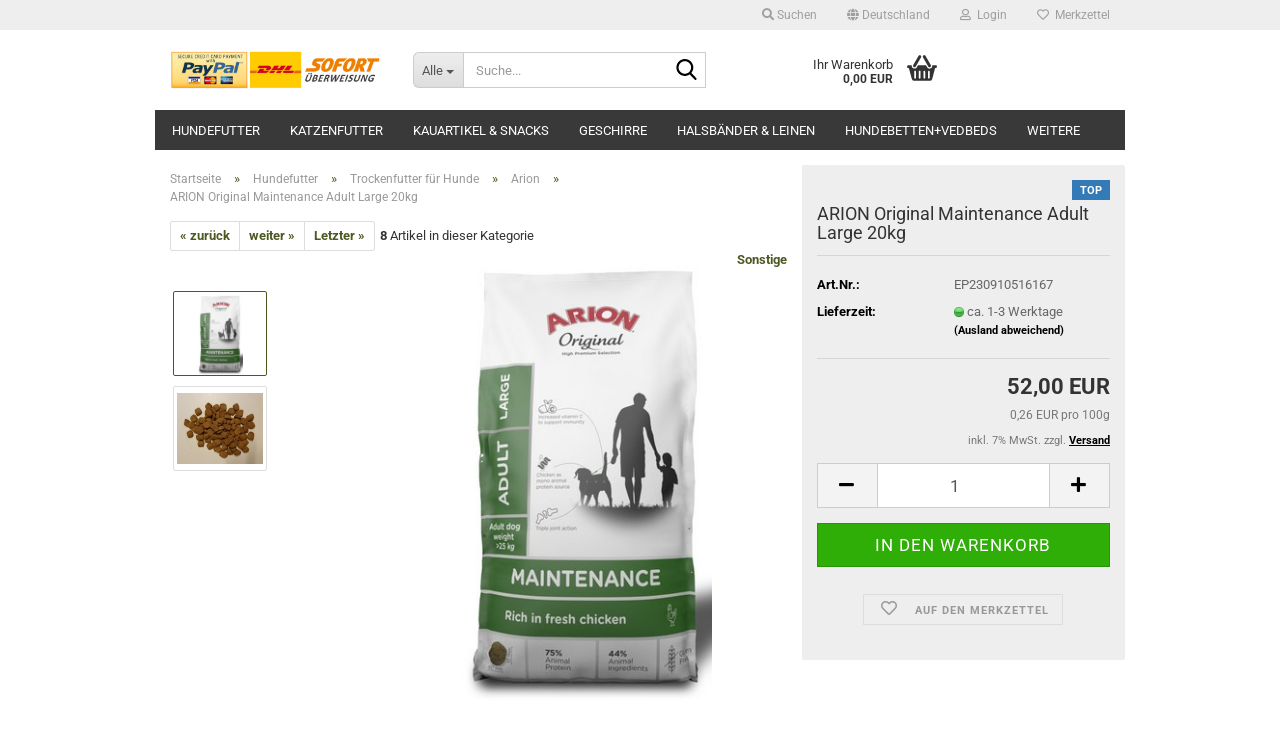

--- FILE ---
content_type: text/html; charset=utf-8
request_url: https://www.barbeglobalpetfood.de/de/product_info.php?info=p2410_arion-original-adult-large-breed-chicken-rice-20kg.html
body_size: 21846
content:





	<!DOCTYPE html>
	<html xmlns="http://www.w3.org/1999/xhtml" dir="ltr" lang="de">
		
			<head>
				
					
					<!--

					=========================================================
					Shopsoftware by Gambio GmbH (c) 2005-2023 [www.gambio.de]
					=========================================================

					Gambio GmbH offers you highly scalable E-Commerce-Solutions and Services.
					The Shopsoftware is redistributable under the GNU General Public License (Version 2) [http://www.gnu.org/licenses/gpl-2.0.html].
					based on: E-Commerce Engine Copyright (c) 2006 xt:Commerce, created by Mario Zanier & Guido Winger and licensed under GNU/GPL.
					Information and contribution at http://www.xt-commerce.com

					=========================================================
					Please visit our website: www.gambio.de
					=========================================================

					-->
				

                
    

                    
                

				
					<meta name="viewport" content="width=device-width, initial-scale=1, minimum-scale=1.0" />
				

				
					<meta http-equiv="Content-Type" content="text/html; charset=utf-8" />
		<meta name="language" content="de" />
		<meta name="keywords" content="Arion, glutenfreies Hundefutter,Euro Premium , Barbe,Klein Wanzleben," />
		<meta name="description" content="Arion, glutenfreies Hundefutter,Euro Premium , Barbe,Klein Wanzleben," />
		<title>Hunde - und Katzenfutter der Extraklasse - Arion, glutenfreies Hundefutter,Euro Premium , Barbe,Klein Wanzleben,</title>
		<meta property="og:title" content="ARION Original Maintenance Adult Large 20kg" />
		<meta property="og:site_name" content="Hunde - und Katzenfutter der Extraklasse" />
		<meta property="og:locale" content="de_DE" />
		<meta property="og:type" content="product" />
		<meta property="og:description" content="Arion, glutenfreies Hundefutter,Euro Premium , Barbe,Klein Wanzleben," />
		<meta property="og:image" content="https://www.barbeglobalpetfood.de/images/product_images/info_images/Arion M-Large.jpg" />
		<meta property="og:image" content="https://www.barbeglobalpetfood.de/images/product_images/info_images/Arion Large Krok.jpg" />

				

								
									

				
					<base href="https://www.barbeglobalpetfood.de/" />
				

				
											
							<link rel="shortcut icon" href="https://www.barbeglobalpetfood.de/images/logos/favicon.ico" type="image/x-icon" />
						
									

				
									

				
											
							<link id="main-css" type="text/css" rel="stylesheet" href="public/theme/styles/system/main.min.css?bust=1768209282" />
						
									

				
					<meta name="robots" content="index,follow" />
		<link rel="canonical" href="https://www.barbeglobalpetfood.de/de/product_info.php?info=p2410_arion-original-maintenance-adult-large-20kg.html" />
		<meta property="og:url" content="https://www.barbeglobalpetfood.de/de/product_info.php?info=p2410_arion-original-maintenance-adult-large-20kg.html">
		<script src="https://cdn.gambiohub.com/sdk/1.2.0/dist/bundle.js"></script><script>var payPalText = {"ecsNote":"Bitte w\u00e4hlen Sie ihre gew\u00fcnschte PayPal-Zahlungsweise.","paypalUnavailable":"PayPal steht f\u00fcr diese Transaktion im Moment nicht zur Verf\u00fcgung.","errorContinue":"weiter","continueToPayPal":"Weiter mit","errorCheckData":"Es ist ein Fehler aufgetreten. Bitte \u00fcberpr\u00fcfen Sie Ihre Eingaben."};var payPalButtonSettings = {"env":"live","commit":false,"style":{"label":"checkout","shape":"rect","color":"gold","layout":"vertical","tagline":false},"locale":"","fundingCardAllowed":true,"fundingELVAllowed":true,"fundingCreditAllowed":false,"createPaymentUrl":"https:\/\/www.barbeglobalpetfood.de\/shop.php?do=PayPalHub\/CreatePayment&initiator=ecs","authorizedPaymentUrl":"https:\/\/www.barbeglobalpetfood.de\/shop.php?do=PayPalHub\/AuthorizedPayment&initiator=ecs","checkoutUrl":"https:\/\/www.barbeglobalpetfood.de\/shop.php?do=PayPalHub\/RedirectGuest","useVault":false,"jssrc":"https:\/\/www.paypal.com\/sdk\/js?client-id=AVEjCpwSc-e9jOY8dHKoTUckaKtPo0shiwe_T2rKtxp30K4TYGRopYjsUS6Qmkj6bILd7Nt72pbMWCXe&commit=false&intent=capture&components=buttons%2Cmarks%2Cmessages%2Cfunding-eligibility%2Cgooglepay%2Capplepay%2Ccard-fields&integration-date=2021-11-25&enable-funding=paylater&merchant-id=DMN3UYFBKNMTA&currency=EUR","partnerAttributionId":"GambioGmbH_Cart_Hub_PPXO","createOrderUrl":"https:\/\/www.barbeglobalpetfood.de\/shop.php?do=PayPalHub\/CreateOrder&initiator=ecs","getOrderUrl":"https:\/\/www.barbeglobalpetfood.de\/shop.php?do=PayPalHub\/GetOrder","approvedOrderUrl":"https:\/\/www.barbeglobalpetfood.de\/shop.php?do=PayPalHub\/ApprovedOrder&initiator=ecs","paymentApproved":false,"developmentMode":false,"cartAmount":0};var jsShoppingCart = {"languageCode":"de","verifySca":"https:\/\/www.barbeglobalpetfood.de\/shop.php?do=PayPalHub\/VerifySca","totalAmount":"0.00","currency":"EUR","env":"live","commit":false,"style":{"label":"checkout","shape":"rect","color":"gold","layout":"vertical","tagline":false},"locale":"","fundingCardAllowed":true,"fundingELVAllowed":true,"fundingCreditAllowed":false,"createPaymentUrl":"https:\/\/www.barbeglobalpetfood.de\/shop.php?do=PayPalHub\/CreatePayment&initiator=ecs","authorizedPaymentUrl":"https:\/\/www.barbeglobalpetfood.de\/shop.php?do=PayPalHub\/AuthorizedPayment&initiator=ecs","checkoutUrl":"https:\/\/www.barbeglobalpetfood.de\/shop.php?do=PayPalHub\/RedirectGuest","useVault":false,"jssrc":"https:\/\/www.paypal.com\/sdk\/js?client-id=AVEjCpwSc-e9jOY8dHKoTUckaKtPo0shiwe_T2rKtxp30K4TYGRopYjsUS6Qmkj6bILd7Nt72pbMWCXe&commit=false&intent=capture&components=buttons%2Cmarks%2Cmessages%2Cfunding-eligibility%2Cgooglepay%2Capplepay%2Ccard-fields&integration-date=2021-11-25&enable-funding=paylater&merchant-id=DMN3UYFBKNMTA&currency=EUR","partnerAttributionId":"GambioGmbH_Cart_Hub_PPXO","createOrderUrl":"https:\/\/www.barbeglobalpetfood.de\/shop.php?do=PayPalHub\/CreateOrder&initiator=ecs","getOrderUrl":"https:\/\/www.barbeglobalpetfood.de\/shop.php?do=PayPalHub\/GetOrder","approvedOrderUrl":"https:\/\/www.barbeglobalpetfood.de\/shop.php?do=PayPalHub\/ApprovedOrder&initiator=ecs","paymentApproved":false,"developmentMode":false,"cartAmount":0};var payPalBannerSettings = {"useVault":false,"jssrc":"https:\/\/www.paypal.com\/sdk\/js?client-id=AVEjCpwSc-e9jOY8dHKoTUckaKtPo0shiwe_T2rKtxp30K4TYGRopYjsUS6Qmkj6bILd7Nt72pbMWCXe&commit=false&intent=capture&components=buttons%2Cmarks%2Cmessages%2Cfunding-eligibility%2Cgooglepay%2Capplepay%2Ccard-fields&integration-date=2021-11-25&enable-funding=paylater&merchant-id=DMN3UYFBKNMTA&currency=EUR","partnerAttributionId":"GambioGmbH_Cart_Hub_PPXO","positions":{"cartBottom":{"placement":"cart","style":{"layout":"text","logo":{"type":"primary"},"text":{"color":"black"},"color":"blue","ratio":"1x1"}},"product":{"placement":"product","style":{"layout":"text","logo":{"type":"primary"},"text":{"color":"black"},"color":"blue","ratio":"1x1"}}},"currency":"EUR","cartAmount":0,"productsPrice":52};</script><script id="paypalconsent" type="application/json">{"purpose_id":null}</script><script src="GXModules/Gambio/Hub/Shop/Javascript/PayPalLoader.js?v=1764777409" async></script><link rel="stylesheet" href="https://cdn.gambiohub.com/sdk/1.2.0/dist/css/gambio_hub.css">
				

				
									
			</head>
		
		
			<body class="page-product-info"
				  data-gambio-namespace="https://www.barbeglobalpetfood.de/public/theme/javascripts/system"
				  data-jse-namespace="https://www.barbeglobalpetfood.de/JSEngine/build"
				  data-gambio-controller="initialize"
				  data-gambio-widget="input_number responsive_image_loader transitions header image_maps modal history dropdown core_workarounds anchor"
				  data-input_number-separator=","
					>

				
					
				

				
									

				
									
		




	



	
		<div id="outer-wrapper" >
			
				<header id="header" class="navbar">
					
	





	<div id="topbar-container">
						
		
					

		
			<div class="navbar-topbar">
				
					<nav data-gambio-widget="menu link_crypter" data-menu-switch-element-position="false" data-menu-events='{"desktop": ["click"], "mobile": ["click"]}' data-menu-ignore-class="dropdown-menu">
						<ul class="nav navbar-nav navbar-right" data-menu-replace="partial">

                            <li class="navbar-topbar-item">
                                <ul id="secondaryNavigation" class="nav navbar-nav ignore-menu">
                                                                    </ul>

                                <script id="secondaryNavigation-menu-template" type="text/mustache">
                                    
                                        <ul id="secondaryNavigation" class="nav navbar-nav">
                                            <li v-for="(item, index) in items" class="navbar-topbar-item hidden-xs content-manager-item">
                                                <a href="javascript:;" :title="item.title" @click="goTo(item.content)">
                                                    <span class="fa fa-arrow-circle-right visble-xs-block"></span>
                                                    {{item.title}}
                                                </a>
                                            </li>
                                        </ul>
                                    
                                </script>
                            </li>

							
																	
										<li class="navbar-topbar-item topbar-search hidden-xs">
											<a aria-label="Suchen" href="#" title="Suchen" role="button">
												
																											
															<span class="fa fa-search"></span>
														
																									

												Suchen
											</a>

											<ul class="level_2 dropdown-menu ignore-menu arrow-top">
												<li class="arrow"></li>
												<li class="search-dropdown">
													






	<div class="navbar-search collapse">

		
						<p class="navbar-search-header dropdown-header">Suche</p>
		

		
			<form role="search" action="de/advanced_search_result.php" method="get" data-gambio-widget="live_search">

				<div class="navbar-search-input-group input-group">
					<div class="navbar-search-input-group-btn input-group-btn custom-dropdown" data-dropdown-trigger-change="false" data-dropdown-trigger-no-change="false">

						
							<button aria-label="Suche..." type="button" class="btn btn-default dropdown-toggle" data-toggle="dropdown" aria-haspopup="true" aria-expanded="false">
								<span class="dropdown-name">Alle</span> <span class="caret"></span>
							</button>
						

						
															
									<ul class="dropdown-menu">
																				
												<li><a href="#" data-rel="0">Alle</a></li>
											
																							
													<li><a href="#" data-rel="155">Hundefutter</a></li>
												
																							
													<li><a href="#" data-rel="156">Katzenfutter</a></li>
												
																							
													<li><a href="#" data-rel="8">Kauartikel & Snacks</a></li>
												
																							
													<li><a href="#" data-rel="10">Spielzeugkiste</a></li>
												
																							
													<li><a href="#" data-rel="86">Hundebetten+Vedbeds</a></li>
												
																							
													<li><a href="#" data-rel="116">Geschirre</a></li>
												
																							
													<li><a href="#" data-rel="128">Halsbänder & Leinen</a></li>
												
																							
													<li><a href="#" data-rel="122">Zubehörecke</a></li>
												
																							
													<li><a href="#" data-rel="9">% Sonderangebote</a></li>
												
																							
													<li><a href="#" data-rel="162">Geflügelfutter</a></li>
												
																														</ul>
								
													

						
															
                                    <label for="top-search-button-categories-id" class="sr-only">Alle</label>
									<select id="top-search-button-categories-id" name="categories_id">
										<option value="0">Alle</option>
																																	
													<option value="155">Hundefutter</option>
												
																							
													<option value="156">Katzenfutter</option>
												
																							
													<option value="8">Kauartikel & Snacks</option>
												
																							
													<option value="10">Spielzeugkiste</option>
												
																							
													<option value="86">Hundebetten+Vedbeds</option>
												
																							
													<option value="116">Geschirre</option>
												
																							
													<option value="128">Halsbänder & Leinen</option>
												
																							
													<option value="122">Zubehörecke</option>
												
																							
													<option value="9">% Sonderangebote</option>
												
																							
													<option value="162">Geflügelfutter</option>
												
																														</select>
								
													

					</div>
					<input type="text" id="search-field-input" name="keywords" placeholder="Suche..." class="form-control search-input" autocomplete="off" />
					
					<button aria-label="Suche..." type="submit" class="form-control-feedback">
						<img src="public/theme/images/svgs/search.svg" class="gx-search-input svg--inject" alt="search icon">
					</button>
					

                    <label for="search-field-input" class="control-label sr-only">Suche...</label>
					

				</div>


									<input type="hidden" value="1" name="inc_subcat" />
				
				
					<div class="navbar-search-footer visible-xs-block">
						
							<button class="btn btn-primary btn-block" type="submit">
								Suche...
							</button>
						
						
							<a href="advanced_search.php" class="btn btn-default btn-block" title="Erweiterte Suche">
								Erweiterte Suche
							</a>
						
					</div>
				

				<div class="search-result-container"></div>

			</form>
		
	</div>


												</li>
											</ul>
										</li>
									
															

							
															

							
															

							
															

							
															

															<li class="dropdown navbar-topbar-item first">

									
																					
												<a href="#" class="dropdown-toggle" data-toggle-hover="dropdown" role="button" aria-label="" title="">
													
														<span class="hidden-xs">
															
																																	
																		<span class="fa fa-globe"></span>
																	
																															

															Deutschland
														</span>
													
													
														<span class="visible-xs-block">
															&nbsp;Lieferland
														</span>
													
												</a>
											
																			

									<ul class="level_2 dropdown-menu ignore-menu arrow-top">
										<li class="arrow"></li>
										<li>
											
												<form action="/de/product_info.php?info=p2410_arion-original-adult-large-breed-chicken-rice-20kg.html" method="POST" class="form-horizontal">

													
																											

													
																											

													
																													
																<div class="form-group">
																	<label style="display: inline">Lieferland
																	    
	<select name="switch_country" class="form-control">
					
				<option value="DE" selected>Deutschland</option>
			
			</select>

                                                                    </label>
																</div>
															
																											

													
														<div class="dropdown-footer row">
															<input type="submit" class="btn btn-primary btn-block" value="Speichern" title="Speichern" />
														</div>
													

													<input type="hidden" name="info" value="p2410_arion-original-adult-large-breed-chicken-rice-20kg.html"/>

												</form>
											
										</li>
									</ul>
								</li>
							
							
																	
										<li class="dropdown navbar-topbar-item">
											<a title="Anmeldung" href="/de/product_info.php?info=p2410_arion-original-adult-large-breed-chicken-rice-20kg.html#" class="dropdown-toggle" data-toggle-hover="dropdown" role="button" aria-label="Login">
												
																											
															<span class="fa fa-user-o"></span>
														
																									

												&nbsp;Login
											</a>
											




	<ul class="dropdown-menu dropdown-menu-login arrow-top">
		
			<li class="arrow"></li>
		
		
		
			<li class="dropdown-header hidden-xs">Login</li>
		
		
		
			<li>
				<form action="https://www.barbeglobalpetfood.de/de/login.php?action=process" method="post" class="form-horizontal">
					<input type="hidden" name="return_url" value="https://www.barbeglobalpetfood.de/de/product_info.php?info=p2410_arion-original-adult-large-breed-chicken-rice-20kg.html">
					<input type="hidden" name="return_url_hash" value="1ae7c4d40745913232b9ba0e7324b171e966a16e6cfa0dc17e8eeb0c912931aa">
					
						<div class="form-group">
                            <label for="box-login-dropdown-login-username" class="form-control sr-only">E-Mail</label>
							<input
                                autocomplete="username"
                                type="email"
                                id="box-login-dropdown-login-username"
                                class="form-control"
                                placeholder="E-Mail"
                                name="email_address"
                                oninput="this.setCustomValidity('')"
                                oninvalid="this.setCustomValidity('Bitte geben Sie eine korrekte Emailadresse ein')"
                            />
						</div>
					
					
                        <div class="form-group password-form-field" data-gambio-widget="show_password">
                            <label for="box-login-dropdown-login-password" class="form-control sr-only">Passwort</label>
                            <input autocomplete="current-password" type="password" id="box-login-dropdown-login-password" class="form-control" placeholder="Passwort" name="password" />
                            <button class="btn show-password hidden" type="button">
                                <i class="fa fa-eye" aria-hidden="true"></i>
                                <span class="sr-only">Toggle Password View</span>
                            </button>
                        </div>
					
					
						<div class="dropdown-footer row">
							
	
								
									<input type="submit" class="btn btn-primary btn-block" value="Anmelden" />
								
								<ul>
									
										<li>
											<a title="Konto erstellen" href="https://www.barbeglobalpetfood.de/de/shop.php?do=CreateRegistree">
												Konto erstellen
											</a>
										</li>
									
									
										<li>
											<a title="Passwort vergessen?" href="https://www.barbeglobalpetfood.de/de/password_double_opt.php">
												Passwort vergessen?
											</a>
										</li>
									
								</ul>
							
	

	
						</div>
					
				</form>
			</li>
		
	</ul>


										</li>
									
															

							
																	
										<li class="navbar-topbar-item">
											<a href="https://www.barbeglobalpetfood.de/de/wish_list.php" title="Merkzettel anzeigen" aria-label="Merkzettel">
												
																											
															<span class="fa fa-heart-o"></span>
														
																									

												&nbsp;Merkzettel
											</a>
										</li>
									
															

							
						</ul>
					</nav>
				
			</div>
		
	</div>




	<div class="inside">

		<div class="row">

		
												
			<div class="navbar-header" data-gambio-widget="mobile_menu">
									
							
		<div id="navbar-brand" class="navbar-brand">
			<a href="https://www.barbeglobalpetfood.de/de/" title="Hunde - und Katzenfutter der Extraklasse">
				<img id="main-header-logo" class="img-responsive" src="https://www.barbeglobalpetfood.de/images/logos/logo_logo.jpg" alt="Hunde - und Katzenfutter der Extraklasse-Logo">
			</a>
		</div>
	
					
								
					
	
	
			
	
		<button type="button" class="navbar-toggle" aria-label="navigationbar toggle button" data-mobile_menu-target="#categories .navbar-collapse"
		        data-mobile_menu-body-class="categories-open" data-mobile_menu-toggle-content-visibility>
			<img src="public/theme/images/svgs/bars.svg" class="gx-menu svg--inject" alt="menu bars icon">
		</button>
	
	
	
		<button type="button" class="navbar-toggle cart-icon" data-mobile_menu-location="shopping_cart.php">
			<img src="public/theme/images/svgs/basket.svg" class="gx-cart-basket svg--inject" alt="shopping cart icon">
			<span class="cart-products-count hidden">
				0
			</span>
		</button>
	
	
			
			<button type="button" class="navbar-toggle" aria-label="searchbar toggle button" data-mobile_menu-target=".navbar-search" data-mobile_menu-body-class="search-open"
					data-mobile_menu-toggle-content-visibility>
				<img src="public/theme/images/svgs/search.svg" class="gx-search svg--inject" alt="search icon">
			</button>
		
	
				
			</div>
		

		
							






	<div class="navbar-search collapse">

		
						<p class="navbar-search-header dropdown-header">Suche</p>
		

		
			<form role="search" action="de/advanced_search_result.php" method="get" data-gambio-widget="live_search">

				<div class="navbar-search-input-group input-group">
					<div class="navbar-search-input-group-btn input-group-btn custom-dropdown" data-dropdown-trigger-change="false" data-dropdown-trigger-no-change="false">

						
							<button aria-label="Suche..." type="button" class="btn btn-default dropdown-toggle" data-toggle="dropdown" aria-haspopup="true" aria-expanded="false">
								<span class="dropdown-name">Alle</span> <span class="caret"></span>
							</button>
						

						
															
									<ul class="dropdown-menu">
																				
												<li><a href="#" data-rel="0">Alle</a></li>
											
																							
													<li><a href="#" data-rel="155">Hundefutter</a></li>
												
																							
													<li><a href="#" data-rel="156">Katzenfutter</a></li>
												
																							
													<li><a href="#" data-rel="8">Kauartikel & Snacks</a></li>
												
																							
													<li><a href="#" data-rel="10">Spielzeugkiste</a></li>
												
																							
													<li><a href="#" data-rel="86">Hundebetten+Vedbeds</a></li>
												
																							
													<li><a href="#" data-rel="116">Geschirre</a></li>
												
																							
													<li><a href="#" data-rel="128">Halsbänder & Leinen</a></li>
												
																							
													<li><a href="#" data-rel="122">Zubehörecke</a></li>
												
																							
													<li><a href="#" data-rel="9">% Sonderangebote</a></li>
												
																							
													<li><a href="#" data-rel="162">Geflügelfutter</a></li>
												
																														</ul>
								
													

						
															
                                    <label for="top-search-button-categories-id" class="sr-only">Alle</label>
									<select id="top-search-button-categories-id" name="categories_id">
										<option value="0">Alle</option>
																																	
													<option value="155">Hundefutter</option>
												
																							
													<option value="156">Katzenfutter</option>
												
																							
													<option value="8">Kauartikel & Snacks</option>
												
																							
													<option value="10">Spielzeugkiste</option>
												
																							
													<option value="86">Hundebetten+Vedbeds</option>
												
																							
													<option value="116">Geschirre</option>
												
																							
													<option value="128">Halsbänder & Leinen</option>
												
																							
													<option value="122">Zubehörecke</option>
												
																							
													<option value="9">% Sonderangebote</option>
												
																							
													<option value="162">Geflügelfutter</option>
												
																														</select>
								
													

					</div>
					<input type="text" id="search-field-input" name="keywords" placeholder="Suche..." class="form-control search-input" autocomplete="off" />
					
					<button aria-label="Suche..." type="submit" class="form-control-feedback">
						<img src="public/theme/images/svgs/search.svg" class="gx-search-input svg--inject" alt="search icon">
					</button>
					

                    <label for="search-field-input" class="control-label sr-only">Suche...</label>
					

				</div>


									<input type="hidden" value="1" name="inc_subcat" />
				
				
					<div class="navbar-search-footer visible-xs-block">
						
							<button class="btn btn-primary btn-block" type="submit">
								Suche...
							</button>
						
						
							<a href="advanced_search.php" class="btn btn-default btn-block" title="Erweiterte Suche">
								Erweiterte Suche
							</a>
						
					</div>
				

				<div class="search-result-container"></div>

			</form>
		
	</div>


					

		
					

		
    		<!-- layout_header honeygrid -->
							
					


	<nav id="cart-container" class="navbar-cart" data-gambio-widget="menu cart_dropdown" data-menu-switch-element-position="false">
		
			<ul class="cart-container-inner">
				
					<li>
						<a href="https://www.barbeglobalpetfood.de/de/shopping_cart.php" class="dropdown-toggle">
							
								<img src="public/theme/images/svgs/basket.svg" alt="shopping cart icon" class="gx-cart-basket svg--inject">
								<span class="cart">
									Ihr Warenkorb<br />
									<span class="products">
										0,00 EUR
									</span>
								</span>
							
							
																	<span class="cart-products-count hidden">
										
									</span>
															
						</a>

						
							



	<ul class="dropdown-menu arrow-top cart-dropdown cart-empty">
		
			<li class="arrow"></li>
		
	
		
					
	
		
            <script>
            function ga4ViewCart() {
                console.log('GA4 is disabled');
            }
        </script>
    
			<li class="cart-dropdown-inside">
		
				
									
				
									
						<div class="cart-empty">
							Sie haben noch keine Artikel in Ihrem Warenkorb.
						</div>
					
								
			</li>
		
	</ul>
						
					</li>
				
			</ul>
		
	</nav>

				
					

		</div>

	</div>









	<noscript>
		<div class="alert alert-danger noscript-notice" role="alert">
			JavaScript ist in Ihrem Browser deaktiviert. Aktivieren Sie JavaScript, um alle Funktionen des Shops nutzen und alle Inhalte sehen zu können.
		</div>
	</noscript>



			
						


	<div id="categories">
		<div class="navbar-collapse collapse">
			
				<nav class="navbar-default navbar-categories" data-gambio-widget="menu">
					
						<ul class="level-1 nav navbar-nav">
                             
															
									<li class="dropdown level-1-child" data-id="155">
										
											<a class="dropdown-toggle" href="https://www.barbeglobalpetfood.de/?cat=c155_Hundefutter-Acana-Treats-getreidefrei-Barbe-Klein-Wanzleben-Orijen--Barf-155.html" title="Hundefutter">
												
													Hundefutter
												
																							</a>
										
										
										
																							
													<ul data-level="2" class="level-2 dropdown-menu dropdown-menu-child">
														
															<li class="enter-category hidden-sm hidden-md hidden-lg show-more">
																
																	<a class="dropdown-toggle" href="https://www.barbeglobalpetfood.de/?cat=c155_Hundefutter-Acana-Treats-getreidefrei-Barbe-Klein-Wanzleben-Orijen--Barf-155.html" title="Hundefutter">
																		
																			Hundefutter anzeigen
																		
																	</a>
																
															</li>
														
														
																																																																																																																																																																																																																																																																											
																													
																															
																	<li class="dropdown level-2-child">
																		<a href="https://www.barbeglobalpetfood.de/?cat=c94_Trockenfutter-fuer-Hunde-Hundefutter-getreidefrei--Barbe-Global-Petfood--Klein-Wanzleben-94.html" title="Trockenfutter für Hunde">
																			Trockenfutter für Hunde
																		</a>
																																					<ul  data-level="3" class="level-3 dropdown-menu dropdown-menu-child">
																				<li class="enter-category">
																					<a href="https://www.barbeglobalpetfood.de/?cat=c94_Trockenfutter-fuer-Hunde-Hundefutter-getreidefrei--Barbe-Global-Petfood--Klein-Wanzleben-94.html" title="Trockenfutter für Hunde" class="dropdown-toggle">
																						Trockenfutter für Hunde anzeigen
																					</a>
																				</li>
																																									
																						<li class="level-3-child">
																							<a href="https://www.barbeglobalpetfood.de/?cat=c2_ACANA-Hundefutter-Acana-Orijen-Dogs-Love--Hundefutter--getreide-glutenfrei--Klein-Wanzleben-Barbe.html" title="ACANA Hundefutter">
																								ACANA Hundefutter
																							</a>
																						</li>
																					
																																									
																						<li class="level-3-child">
																							<a href="https://www.barbeglobalpetfood.de/?cat=c108_Black-Canyon-Black-Canyon-getreidefrei--glutenfrei--Barbe.html" title="Black Canyon">
																								Black Canyon
																							</a>
																						</li>
																					
																																									
																						<li class="level-3-child">
																							<a href="https://www.barbeglobalpetfood.de/?cat=c168_Black-Canyon-CO-Star-Black-Canyon-getreidefrei--glutenfrei--Barbe-168.html" title="Black Canyon CO-Star">
																								Black Canyon CO-Star
																							</a>
																						</li>
																					
																																									
																						<li class="level-3-child">
																							<a href="https://www.barbeglobalpetfood.de/?cat=c90_Belcando-Belcando-Hundefutter-getreidefrei-Barf-Barbe-Klein-Wanzleben-Acana-Orijen.html" title="Belcando">
																								Belcando
																							</a>
																						</li>
																					
																																									
																						<li class="level-3-child">
																							<a href="https://www.barbeglobalpetfood.de/?cat=c82_Fides-Breederline-Fides-Breederline.html" title="Fides Breederline">
																								Fides Breederline
																							</a>
																						</li>
																					
																																									
																						<li class="level-3-child active">
																							<a href="https://www.barbeglobalpetfood.de/?cat=c166_Arion-Arion-Euro-Premium-fuer-Hunde--Barbe-Klein-Wanzleben-166.html" title="Arion">
																								Arion
																							</a>
																						</li>
																					
																																							</ul>
																																			</li>
																
																															
																	<li class="dropdown level-2-child">
																		<a href="https://www.barbeglobalpetfood.de/?cat=c61_Nassfutter-Hund-Nassfutter-Hund.html" title="Nassfutter Hund">
																			Nassfutter Hund
																		</a>
																																					<ul  data-level="3" class="level-3 dropdown-menu dropdown-menu-child">
																				<li class="enter-category">
																					<a href="https://www.barbeglobalpetfood.de/?cat=c61_Nassfutter-Hund-Nassfutter-Hund.html" title="Nassfutter Hund" class="dropdown-toggle">
																						Nassfutter Hund anzeigen
																					</a>
																				</li>
																																									
																						<li class="level-3-child">
																							<a href="https://www.barbeglobalpetfood.de/?cat=c66_BLCA-Beute-Pur--Menue---Sensitiv-BLCA-Fleisch-pur-und-Menue.html" title="BLCA Beute Pur, Menü & Sensitiv">
																								BLCA Beute Pur, Menü & Sensitiv
																							</a>
																						</li>
																					
																																									
																						<li class="level-3-child">
																							<a href="https://www.barbeglobalpetfood.de/?cat=c151_Black-Canyon-Black-Canyon-Nassfutter-fuer-Hunde--getreidefrei--Acana---Orijen---Barbe--Klein-Wanzleben--Barf.html" title="Black Canyon">
																								Black Canyon
																							</a>
																						</li>
																					
																																									
																						<li class="level-3-child">
																							<a href="https://www.barbeglobalpetfood.de/?cat=c125_Belcando-getreidefrei-Belcando-getreidefrei.html" title="Belcando getreidefrei">
																								Belcando getreidefrei
																							</a>
																						</li>
																					
																																							</ul>
																																			</li>
																
																															
																	<li class="level-2-child">
																		<a href="https://www.barbeglobalpetfood.de/?cat=c146_Manuka-Honig-Manuka-Honig-aus-Neuseeland--Barbe-Global-Petfood.html" title="Manuka Honig">
																			Manuka Honig
																		</a>
																																			</li>
																
																															
																	<li class="level-2-child">
																		<a href="https://www.barbeglobalpetfood.de/?cat=c83_Futterergaenzungsmittel-Futterergaenzungsmittel-Hundefutter-getreidefrei--Barbe-Global-Petfood--Klein-Wanzleben.html" title="Futterergänzungsmittel">
																			Futterergänzungsmittel
																		</a>
																																			</li>
																
																													
																												
														
															<li class="enter-category hidden-more hidden-xs">
																<a class="dropdown-toggle col-xs-6"
																   href="https://www.barbeglobalpetfood.de/?cat=c155_Hundefutter-Acana-Treats-getreidefrei-Barbe-Klein-Wanzleben-Orijen--Barf-155.html"
																   title="Hundefutter">Hundefutter anzeigen</a>
							
																<span class="close-menu-container col-xs-6">
																	<span class="close-flyout">
																		<i class="fa fa-close"></i>
																	</span>
																</span>
															</li>
														
													
													</ul>
												
																					
										
									</li>
								
															
									<li class="dropdown level-1-child" data-id="156">
										
											<a class="dropdown-toggle" href="https://www.barbeglobalpetfood.de/?cat=c156_Katzenfutter-Acana-Treats-getreidefrei-Barbe-Klein-Wanzleben-Orijen--Barf-156.html" title="Katzenfutter">
												
													Katzenfutter
												
																							</a>
										
										
										
																							
													<ul data-level="2" class="level-2 dropdown-menu dropdown-menu-child">
														
															<li class="enter-category hidden-sm hidden-md hidden-lg show-more">
																
																	<a class="dropdown-toggle" href="https://www.barbeglobalpetfood.de/?cat=c156_Katzenfutter-Acana-Treats-getreidefrei-Barbe-Klein-Wanzleben-Orijen--Barf-156.html" title="Katzenfutter">
																		
																			Katzenfutter anzeigen
																		
																	</a>
																
															</li>
														
														
																																																																																																																																																			
																													
																															
																	<li class="dropdown level-2-child">
																		<a href="https://www.barbeglobalpetfood.de/?cat=c91_Trockenfutter-fuer-Katzen-Katzenfutter-getreidefrei--Barbe-Global-Petfood--Klein-Wanzleben-91.html" title="Trockenfutter für Katzen">
																			Trockenfutter für Katzen
																		</a>
																																					<ul  data-level="3" class="level-3 dropdown-menu dropdown-menu-child">
																				<li class="enter-category">
																					<a href="https://www.barbeglobalpetfood.de/?cat=c91_Trockenfutter-fuer-Katzen-Katzenfutter-getreidefrei--Barbe-Global-Petfood--Klein-Wanzleben-91.html" title="Trockenfutter für Katzen" class="dropdown-toggle">
																						Trockenfutter für Katzen anzeigen
																					</a>
																				</li>
																																									
																						<li class="level-3-child">
																							<a href="https://www.barbeglobalpetfood.de/?cat=c150_Black-Canyon-Black-Canyon.html" title="Black Canyon">
																								Black Canyon
																							</a>
																						</li>
																					
																																									
																						<li class="level-3-child">
																							<a href="https://www.barbeglobalpetfood.de/?cat=c164_Leonardo-Leonardo--Barbe-global-Petfood--Katzenfutter--Klein-Wanzleben.html" title="Leonardo">
																								Leonardo
																							</a>
																						</li>
																					
																																							</ul>
																																			</li>
																
																															
																	<li class="dropdown level-2-child">
																		<a href="https://www.barbeglobalpetfood.de/?cat=c62_Nassfutter-Katze-Katzenfutter-getreidefrei--Barbe-Global-Petfood--Klein-Wanzleben.html" title="Nassfutter Katze">
																			Nassfutter Katze
																		</a>
																																					<ul  data-level="3" class="level-3 dropdown-menu dropdown-menu-child">
																				<li class="enter-category">
																					<a href="https://www.barbeglobalpetfood.de/?cat=c62_Nassfutter-Katze-Katzenfutter-getreidefrei--Barbe-Global-Petfood--Klein-Wanzleben.html" title="Nassfutter Katze" class="dropdown-toggle">
																						Nassfutter Katze anzeigen
																					</a>
																				</li>
																																									
																						<li class="level-3-child">
																							<a href="https://www.barbeglobalpetfood.de/?cat=c167_Voskes-Nassfutter-fuer-Katzen-Voskes-Nassfutter-fuer-Katzen.html" title="Voskes Nassfutter für Katzen">
																								Voskes Nassfutter für Katzen
																							</a>
																						</li>
																					
																																							</ul>
																																			</li>
																
																													
																												
														
															<li class="enter-category hidden-more hidden-xs">
																<a class="dropdown-toggle col-xs-6"
																   href="https://www.barbeglobalpetfood.de/?cat=c156_Katzenfutter-Acana-Treats-getreidefrei-Barbe-Klein-Wanzleben-Orijen--Barf-156.html"
																   title="Katzenfutter">Katzenfutter anzeigen</a>
							
																<span class="close-menu-container col-xs-6">
																	<span class="close-flyout">
																		<i class="fa fa-close"></i>
																	</span>
																</span>
															</li>
														
													
													</ul>
												
																					
										
									</li>
								
															
									<li class="dropdown level-1-child" data-id="8">
										
											<a class="dropdown-toggle" href="https://www.barbeglobalpetfood.de/?cat=c8_Kauartikel---Snacks-Leckerli-fuer-Hunde-und-Katzen-getreidefrei--Barbe-Global-Petfood--Klein-Wanzleben.html" title="Kauartikel &amp; Snacks">
												
													Kauartikel &amp; Snacks
												
																							</a>
										
										
										
																							
													<ul data-level="2" class="level-2 dropdown-menu dropdown-menu-child">
														
															<li class="enter-category hidden-sm hidden-md hidden-lg show-more">
																
																	<a class="dropdown-toggle" href="https://www.barbeglobalpetfood.de/?cat=c8_Kauartikel---Snacks-Leckerli-fuer-Hunde-und-Katzen-getreidefrei--Barbe-Global-Petfood--Klein-Wanzleben.html" title="Kauartikel &amp; Snacks">
																		
																			Kauartikel & Snacks anzeigen
																		
																	</a>
																
															</li>
														
														
																																																																																																																																																																																																																																																																																																																																							
																													
																															
																	<li class="level-2-child">
																		<a href="https://www.barbeglobalpetfood.de/?cat=c148_Black-Canyon-Trainers-Black-Canyon-Trainers-Barbe-Klein-Wanzleben-Hundefutter-getreidefrei.html" title="Black Canyon Trainers">
																			Black Canyon Trainers
																		</a>
																																			</li>
																
																															
																	<li class="level-2-child">
																		<a href="https://www.barbeglobalpetfood.de/?cat=c135_Euro-Premium-Snacks-Euro-Premium-Snacks--Barbe-Klein-wanzleben--Hundefutter--getreidefrei.html" title="Euro-Premium Snacks">
																			Euro-Premium Snacks
																		</a>
																																			</li>
																
																															
																	<li class="level-2-child">
																		<a href="https://www.barbeglobalpetfood.de/?cat=c157_PAEX---gefriergetrocknetes-Fleisch-PAEX-gefriergetrocknetes-Fleisch--Acana-Orijen-Barbe-Klein-Wanzleben-Barf-Hundefutter-Katzenfutter.html" title="PAEX - gefriergetrocknetes Fleisch">
																			PAEX - gefriergetrocknetes Fleisch
																		</a>
																																			</li>
																
																															
																	<li class="level-2-child">
																		<a href="https://www.barbeglobalpetfood.de/?cat=c165_True-Hemp-Snacks--Hanf-Snacks--True-Hemp-Snacks-Barbe-Klein-Wanzleben-Hundefutter-getreidefrei-165.html" title="True Hemp Snacks (Hanf-Snacks)">
																			True Hemp Snacks (Hanf-Snacks)
																		</a>
																																			</li>
																
																															
																	<li class="dropdown level-2-child">
																		<a href="https://www.barbeglobalpetfood.de/?cat=c5_Kauartikel-Hundefutter-getreidefrei--Barbe-Global-Petfood--Klein-Wanzleben.html" title="Kauartikel">
																			Kauartikel
																		</a>
																																					<ul  data-level="3" class="level-3 dropdown-menu dropdown-menu-child">
																				<li class="enter-category">
																					<a href="https://www.barbeglobalpetfood.de/?cat=c5_Kauartikel-Hundefutter-getreidefrei--Barbe-Global-Petfood--Klein-Wanzleben.html" title="Kauartikel" class="dropdown-toggle">
																						Kauartikel anzeigen
																					</a>
																				</li>
																																									
																						<li class="level-3-child">
																							<a href="https://www.barbeglobalpetfood.de/?cat=c48_Pferd-Wild-Kauartikel-von-Pferd-und-Wild.html" title="Pferd+Wild">
																								Pferd+Wild
																							</a>
																						</li>
																					
																																									
																						<li class="level-3-child">
																							<a href="https://www.barbeglobalpetfood.de/?cat=c47_Rind---Kalb-Kauartikel-vom-Rind.html" title="Rind & Kalb">
																								Rind & Kalb
																							</a>
																						</li>
																					
																																									
																						<li class="level-3-child">
																							<a href="https://www.barbeglobalpetfood.de/?cat=c51_Kaninchen-Kaninchenohren-getrocknet-fuer-Hunde.html" title="Kaninchen">
																								Kaninchen
																							</a>
																						</li>
																					
																																									
																						<li class="level-3-child">
																							<a href="https://www.barbeglobalpetfood.de/?cat=c49_Schwein-Schweineohren.html" title="Schwein">
																								Schwein
																							</a>
																						</li>
																					
																																									
																						<li class="level-3-child">
																							<a href="https://www.barbeglobalpetfood.de/?cat=c53_Gefluegel-Gefluegel.html" title="Geflügel">
																								Geflügel
																							</a>
																						</li>
																					
																																									
																						<li class="level-3-child">
																							<a href="https://www.barbeglobalpetfood.de/?cat=c55_Fisch-Fisch.html" title="Fisch">
																								Fisch
																							</a>
																						</li>
																					
																																							</ul>
																																			</li>
																
																													
																												
														
															<li class="enter-category hidden-more hidden-xs">
																<a class="dropdown-toggle col-xs-6"
																   href="https://www.barbeglobalpetfood.de/?cat=c8_Kauartikel---Snacks-Leckerli-fuer-Hunde-und-Katzen-getreidefrei--Barbe-Global-Petfood--Klein-Wanzleben.html"
																   title="Kauartikel &amp; Snacks">Kauartikel & Snacks anzeigen</a>
							
																<span class="close-menu-container col-xs-6">
																	<span class="close-flyout">
																		<i class="fa fa-close"></i>
																	</span>
																</span>
															</li>
														
													
													</ul>
												
																					
										
									</li>
								
															
									<li class="level-1-child" data-id="116">
										
											<a class="dropdown-toggle" href="https://www.barbeglobalpetfood.de/?cat=c116_Geschirre-Geschirr--Barbe-Global-Petfood--getreidefrei--Hundefutter-Acana-Orijen-Klein-Wanzleben.html" title="Geschirre">
												
													Geschirre
												
																							</a>
										
										
										
																					
										
									</li>
								
															
									<li class="dropdown level-1-child" data-id="128">
										
											<a class="dropdown-toggle" href="https://www.barbeglobalpetfood.de/?cat=c128_Halsbaender---Leinen-Halsbaender---Leinen.html" title="Halsbänder &amp; Leinen">
												
													Halsbänder &amp; Leinen
												
																							</a>
										
										
										
																							
													<ul data-level="2" class="level-2 dropdown-menu dropdown-menu-child">
														
															<li class="enter-category hidden-sm hidden-md hidden-lg show-more">
																
																	<a class="dropdown-toggle" href="https://www.barbeglobalpetfood.de/?cat=c128_Halsbaender---Leinen-Halsbaender---Leinen.html" title="Halsbänder &amp; Leinen">
																		
																			Halsbänder & Leinen anzeigen
																		
																	</a>
																
															</li>
														
														
																																																																																							
																													
																															
																	<li class="level-2-child">
																		<a href="https://www.barbeglobalpetfood.de/?cat=c134_Halsbaender-und-Leinen-Halsbaender-und-Leinen.html" title="Halsbänder und Leinen">
																			Halsbänder und Leinen
																		</a>
																																			</li>
																
																													
																												
														
															<li class="enter-category hidden-more hidden-xs">
																<a class="dropdown-toggle col-xs-6"
																   href="https://www.barbeglobalpetfood.de/?cat=c128_Halsbaender---Leinen-Halsbaender---Leinen.html"
																   title="Halsbänder &amp; Leinen">Halsbänder & Leinen anzeigen</a>
							
																<span class="close-menu-container col-xs-6">
																	<span class="close-flyout">
																		<i class="fa fa-close"></i>
																	</span>
																</span>
															</li>
														
													
													</ul>
												
																					
										
									</li>
								
															
									<li class="dropdown level-1-child" data-id="86">
										
											<a class="dropdown-toggle" href="https://www.barbeglobalpetfood.de/?cat=c86_Hundebetten-Vedbeds-Hundebetten-Vedbeds-Barbe-Global-Petfood--Klein-Wanzleben.html" title="Hundebetten+Vedbeds">
												
													Hundebetten+Vedbeds
												
																							</a>
										
										
										
																							
													<ul data-level="2" class="level-2 dropdown-menu dropdown-menu-child">
														
															<li class="enter-category hidden-sm hidden-md hidden-lg show-more">
																
																	<a class="dropdown-toggle" href="https://www.barbeglobalpetfood.de/?cat=c86_Hundebetten-Vedbeds-Hundebetten-Vedbeds-Barbe-Global-Petfood--Klein-Wanzleben.html" title="Hundebetten+Vedbeds">
																		
																			Hundebetten+Vedbeds anzeigen
																		
																	</a>
																
															</li>
														
														
																																																																																							
																													
																															
																	<li class="level-2-child">
																		<a href="https://www.barbeglobalpetfood.de/?cat=c144_Liegematten-Kunstleder-Pluesch-Liegematten-Kunstleder-Pluesch-Klein-Wanzleben-Barbe-Global-Petfood.html" title="Liegematten Kunstleder,Plüsch">
																			Liegematten Kunstleder,Plüsch
																		</a>
																																			</li>
																
																													
																												
														
															<li class="enter-category hidden-more hidden-xs">
																<a class="dropdown-toggle col-xs-6"
																   href="https://www.barbeglobalpetfood.de/?cat=c86_Hundebetten-Vedbeds-Hundebetten-Vedbeds-Barbe-Global-Petfood--Klein-Wanzleben.html"
																   title="Hundebetten+Vedbeds">Hundebetten+Vedbeds anzeigen</a>
							
																<span class="close-menu-container col-xs-6">
																	<span class="close-flyout">
																		<i class="fa fa-close"></i>
																	</span>
																</span>
															</li>
														
													
													</ul>
												
																					
										
									</li>
								
															
									<li class="dropdown level-1-child" data-id="10">
										
											<a class="dropdown-toggle" href="https://www.barbeglobalpetfood.de/?cat=c10_Spielzeugkiste-Spielzeug.html" title="Spielzeugkiste">
												
													Spielzeugkiste
												
																							</a>
										
										
										
																							
													<ul data-level="2" class="level-2 dropdown-menu dropdown-menu-child">
														
															<li class="enter-category hidden-sm hidden-md hidden-lg show-more">
																
																	<a class="dropdown-toggle" href="https://www.barbeglobalpetfood.de/?cat=c10_Spielzeugkiste-Spielzeug.html" title="Spielzeugkiste">
																		
																			Spielzeugkiste anzeigen
																		
																	</a>
																
															</li>
														
														
																																																																																																																																																			
																													
																															
																	<li class="level-2-child">
																		<a href="https://www.barbeglobalpetfood.de/?cat=c147_Dog-Puller-Puller--Barbe-Klein-Wanzleben---Hundefutter-getreidefrei.html" title="Dog-Puller">
																			Dog-Puller
																		</a>
																																			</li>
																
																															
																	<li class="level-2-child">
																		<a href="https://www.barbeglobalpetfood.de/?cat=c89_Spielzeug-fuer-Hunde-Hundespielzeug.html" title="Spielzeug für Hunde">
																			Spielzeug für Hunde
																		</a>
																																			</li>
																
																													
																												
														
															<li class="enter-category hidden-more hidden-xs">
																<a class="dropdown-toggle col-xs-6"
																   href="https://www.barbeglobalpetfood.de/?cat=c10_Spielzeugkiste-Spielzeug.html"
																   title="Spielzeugkiste">Spielzeugkiste anzeigen</a>
							
																<span class="close-menu-container col-xs-6">
																	<span class="close-flyout">
																		<i class="fa fa-close"></i>
																	</span>
																</span>
															</li>
														
													
													</ul>
												
																					
										
									</li>
								
															
									<li class="dropdown level-1-child" data-id="122">
										
											<a class="dropdown-toggle" href="https://www.barbeglobalpetfood.de/?cat=c122_Zubehoerecke-Zubehoer-122.html" title="Zubehörecke">
												
													Zubehörecke
												
																							</a>
										
										
										
																							
													<ul data-level="2" class="level-2 dropdown-menu dropdown-menu-child">
														
															<li class="enter-category hidden-sm hidden-md hidden-lg show-more">
																
																	<a class="dropdown-toggle" href="https://www.barbeglobalpetfood.de/?cat=c122_Zubehoerecke-Zubehoer-122.html" title="Zubehörecke">
																		
																			Zubehörecke anzeigen
																		
																	</a>
																
															</li>
														
														
																																																																																																																																																																																																															
																													
																															
																	<li class="level-2-child">
																		<a href="https://www.barbeglobalpetfood.de/?cat=c77_Fellpflege-Fellpflege.html" title="Fellpflege">
																			Fellpflege
																		</a>
																																			</li>
																
																															
																	<li class="level-2-child">
																		<a href="https://www.barbeglobalpetfood.de/?cat=c37_Futternaepfe-und-mehr-Futternaepfe.html" title="Futternäpfe und mehr">
																			Futternäpfe und mehr
																		</a>
																																			</li>
																
																															
																	<li class="level-2-child">
																		<a href="https://www.barbeglobalpetfood.de/?cat=c123_Lederpflege-Lederpflege.html" title="Lederpflege">
																			Lederpflege
																		</a>
																																			</li>
																
																													
																												
														
															<li class="enter-category hidden-more hidden-xs">
																<a class="dropdown-toggle col-xs-6"
																   href="https://www.barbeglobalpetfood.de/?cat=c122_Zubehoerecke-Zubehoer-122.html"
																   title="Zubehörecke">Zubehörecke anzeigen</a>
							
																<span class="close-menu-container col-xs-6">
																	<span class="close-flyout">
																		<i class="fa fa-close"></i>
																	</span>
																</span>
															</li>
														
													
													</ul>
												
																					
										
									</li>
								
															
									<li class="level-1-child" data-id="9">
										
											<a class="dropdown-toggle" href="https://www.barbeglobalpetfood.de/?cat=c9_--Sonderangebote-Sonderposten.html" title="% Sonderangebote">
												
													% Sonderangebote
												
																							</a>
										
										
										
																					
										
									</li>
								
															
									<li class="level-1-child" data-id="162">
										
											<a class="dropdown-toggle" href="https://www.barbeglobalpetfood.de/?cat=c162_Gefluegelfutter-gefluegelfutter.html" title="Geflügelfutter">
												
													Geflügelfutter
												
																							</a>
										
										
										
																					
										
									</li>
								
														
							



	
					
				<li id="mainNavigation" class="custom custom-entries hidden-xs">
									</li>
			

            <script id="mainNavigation-menu-template" type="text/mustache">
                
				    <li id="mainNavigation" class="custom custom-entries hidden-xs">
                        <a v-for="(item, index) in items" href="javascript:;" @click="goTo(item.content)">
                            {{item.title}}
                        </a>
                    </li>
                
            </script>

						


							
							
								<li class="dropdown dropdown-more" style="display: none">
									<a class="dropdown-toggle" href="#" title="">
										Weitere
									</a>
									<ul class="level-2 dropdown-menu ignore-menu"></ul>
								</li>
							
			
						</ul>
					
				</nav>
			
		</div>
	</div>

		
					</header>
			

			
				
				

			
				<div id="wrapper">
					<div class="row">

						
							<div id="main">
								<div class="main-inside">
									
										
	
			<script type="application/ld+json">{"@context":"https:\/\/schema.org","@type":"BreadcrumbList","itemListElement":[{"@type":"ListItem","position":1,"name":"Startseite","item":"https:\/\/www.barbeglobalpetfood.de\/"},{"@type":"ListItem","position":2,"name":"Hundefutter","item":"https:\/\/www.barbeglobalpetfood.de\/?cat=c155_Hundefutter-Acana-Treats-getreidefrei-Barbe-Klein-Wanzleben-Orijen--Barf-155.html"},{"@type":"ListItem","position":3,"name":"Trockenfutter f\u00fcr Hunde","item":"https:\/\/www.barbeglobalpetfood.de\/?cat=c94_Trockenfutter-fuer-Hunde-Hundefutter-getreidefrei--Barbe-Global-Petfood--Klein-Wanzleben-94.html"},{"@type":"ListItem","position":4,"name":"Arion","item":"https:\/\/www.barbeglobalpetfood.de\/?cat=c166_Arion-Arion-Euro-Premium-fuer-Hunde--Barbe-Klein-Wanzleben-166.html"},{"@type":"ListItem","position":5,"name":"ARION Original Maintenance Adult Large 20kg","item":"https:\/\/www.barbeglobalpetfood.de\/de\/product_info.php?info=p2410_arion-original-adult-large-breed-chicken-rice-20kg.html"}]}</script>
	    
		<div id="breadcrumb_navi">
            				<span class="breadcrumbEntry">
													<a href="https://www.barbeglobalpetfood.de/" class="headerNavigation" >
								<span aria-label="Startseite">Startseite</span>
							</a>
											</span>
                <span class="breadcrumbSeparator"> &raquo; </span>            				<span class="breadcrumbEntry">
													<a href="https://www.barbeglobalpetfood.de/?cat=c155_Hundefutter-Acana-Treats-getreidefrei-Barbe-Klein-Wanzleben-Orijen--Barf-155.html" class="headerNavigation" >
								<span aria-label="Hundefutter">Hundefutter</span>
							</a>
											</span>
                <span class="breadcrumbSeparator"> &raquo; </span>            				<span class="breadcrumbEntry">
													<a href="https://www.barbeglobalpetfood.de/?cat=c94_Trockenfutter-fuer-Hunde-Hundefutter-getreidefrei--Barbe-Global-Petfood--Klein-Wanzleben-94.html" class="headerNavigation" >
								<span aria-label="Trockenfutter für Hunde">Trockenfutter für Hunde</span>
							</a>
											</span>
                <span class="breadcrumbSeparator"> &raquo; </span>            				<span class="breadcrumbEntry">
													<a href="https://www.barbeglobalpetfood.de/?cat=c166_Arion-Arion-Euro-Premium-fuer-Hunde--Barbe-Klein-Wanzleben-166.html" class="headerNavigation" >
								<span aria-label="Arion">Arion</span>
							</a>
											</span>
                <span class="breadcrumbSeparator"> &raquo; </span>            				<span class="breadcrumbEntry">
													<span aria-label="ARION Original Maintenance Adult Large 20kg">ARION Original Maintenance Adult Large 20kg</span>
                        					</span>
                            		</div>
    


									

									
										<div id="shop-top-banner">
																					</div>
									

									




	
		


	<div id="product_navigation" class="panel-pagination">
		<nav>
			
				<ul class="pagination">
							
											
							<li>
								<a href="https://www.barbeglobalpetfood.de/de/product_info.php?info=p2404_arion-original-maintenance-medium-20kg.html">&laquo; zurück</a>
							</li>
						
							
											
							<li>
								<a href="https://www.barbeglobalpetfood.de/de/product_info.php?info=p2411_arion-original-adult-all-breeds-chicken-potato-12kg.html">weiter &raquo;</a>
							</li>
						
							
											
							<li>
								<a href="https://www.barbeglobalpetfood.de/de/product_info.php?info=p2566_arion-original-sensitive-medium-20kg.html">Letzter &raquo;</a>
							</li>
						
									</ul>
			
			
			
				<span><strong>8</strong> Artikel in dieser Kategorie</span>
			
		</nav>
	</div>

	

			<script type="application/ld+json">
			{"@context":"http:\/\/schema.org","@type":"Product","name":"ARION Original Maintenance Adult Large 20kg","description":"ARION Original Maintenance&nbsp;  die Rezepte enthalten keinen Weizen, Roggen oder Gerste.  Die Zutaten werden GVO-frei eingekauft und es werden keine unn&ouml;tigen Zusatzstoffe wie Aromen und Farbstoffe hinzugef&uuml;gt.    Zusammensetzung    \t  \t\tH&uuml;hnerfleisch (34%; 14% frisches H&uuml;hnerfleisch, 20% getrocknetes H&uuml;hnerfleisch), Reis, Mais, tierisches Fett, Erbsen, hydrolisiertes tierisches Eiwei&szlig;, R&uuml;benschnitzel, Bierhefe, Mineralstoffe, Flohsamenschalen, Kollagen, Glucosamin, Chondro&iuml;tinsulfat, &szlig;-Glucane, F.O.S., G.O.S., M.O.S., getrocknete Kr&auml;uter (Rosmarinus sp., Curcuma sp., Eugenia sp.)  \t      Analyse. Rohprotein: 25%, Rohfett: 13%, Rohfaser: 2%, Rohasche: 7%, Kalzium: 1,3%, Phosphor: 0,9%    ern&auml;hrungsphysiologische Zusatzstoffe:      \t  \t\t  \t\t\tVitamin A (I.E.\/kg) 3a672a: 20000, Vitamin D3 (I.E.\/kg) 3a671: 1700, Vitamin C (mg\/kg) 3a312: 300, Eisen (mg\/kg) 3b103: 98, Kupfer (mg\/kg) 3b413: 9, Zink (mg) 3b507: 115, Mangan (mg\/kg) 3b506: 6.5, Jod (mg\/kg) 3b202: 2,2, Selen (mg\/kg) 3b815: 0,18  \t\t\t&nbsp;  \t\t  \t\t  \t\t\t&nbsp;  \t\t\t&nbsp;  \t\t  \t\t  \t\t\tEnth&auml;lt nat&uuml;rliche Antioxidantien (Tocopherol-Extrakte aus Pflanzen&ouml;l)  \t\t\t&nbsp;  \t\t  \t\t  \t\t\t&nbsp;  \t\t\t&nbsp;  \t\t  \t\t  \t\t\t&nbsp;  \t\t\t&nbsp;  \t\t  \t\t  \t\t\t&nbsp;  \t\t\t&nbsp;  \t\t  \t\t  \t\t\t&nbsp;  \t\t\t&nbsp;  \t\t  \t\t  \t\t\t&nbsp;  \t\t\t&nbsp;  \t\t  \t  ","image":["https:\/\/www.barbeglobalpetfood.de\/images\/product_images\/info_images\/Arion M-Large.jpg","https:\/\/www.barbeglobalpetfood.de\/images\/product_images\/info_images\/Arion Large Krok.jpg"],"url":"https:\/\/www.barbeglobalpetfood.de\/de\/product_info.php?info=p2410_arion-original-maintenance-adult-large-20kg.html&amp;no_boost=1","itemCondition":"NewCondition","offers":{"@type":"Offer","availability":"InStock","price":"52.00","priceCurrency":"EUR","priceSpecification":{"@type":"http:\/\/schema.org\/UnitPriceSpecification","price":"52.00","priceCurrency":"EUR","valueAddedTaxIncluded":true,"referenceQuantity":{"@type":"QuantitativeValue","value":"200.0000","unitText":"100g"}},"url":"https:\/\/www.barbeglobalpetfood.de\/de\/product_info.php?info=p2410_arion-original-maintenance-adult-large-20kg.html&amp;no_boost=1","priceValidUntil":"2100-01-01 00:00:00"},"model":"EP230910516167","sku":"EP230910516167","manufacturer":{"@type":"Organization","name":"Sonstige"}}
		</script>
		<div class="product-info product-info-default row">
		
		
			<div id="product_image_layer">
			
	<div class="product-info-layer-image">
		<div class="product-info-image-inside">
										


    		<script>
            
            window.addEventListener('DOMContentLoaded', function(){
				$.extend(true, $.magnificPopup.defaults, { 
					tClose: 'Schlie&szlig;en (Esc)', // Alt text on close button
					tLoading: 'L&auml;dt...', // Text that is displayed during loading. Can contain %curr% and %total% keys
					
					gallery: { 
						tPrev: 'Vorgänger (Linke Pfeiltaste)', // Alt text on left arrow
						tNext: 'Nachfolger (Rechte Pfeiltaste)', // Alt text on right arrow
						tCounter: '%curr% von %total%' // Markup for "1 of 7" counter
						
					}
				});
			});
            
		</script>
    



	
			
	
	<div>
		<div id="product-info-layer-image" class="swiper-container" data-gambio-_widget="swiper" data-swiper-target="" data-swiper-controls="#product-info-layer-thumbnails" data-swiper-slider-options='{"breakpoints": [], "initialSlide": 0, "pagination": ".js-product-info-layer-image-pagination", "nextButton": ".js-product-info-layer-image-button-next", "prevButton": ".js-product-info-layer-image-button-prev", "effect": "fade", "autoplay": null, "initialSlide": ""}' >
			<div class="swiper-wrapper" >
			
				
											
															
																	

								
																			
																					
																	

								
									
			<div class="swiper-slide" >
				<div class="swiper-slide-inside ">
									
						<img class="img-responsive"
                                loading="lazy"
																								src="images/product_images/popup_images/Arion M-Large.jpg"
								 alt="ARION Original Maintenance Adult Large 20kg"								 title="ARION Original Maintenance Adult Large 20kg"								 data-magnifier-src="images/product_images/original_images/Arion M-Large.jpg"						/>
					
							</div>
			</div>
	
								
															
																	

								
																			
																					
																	

								
									
			<div class="swiper-slide"  data-index="1">
				<div class="swiper-slide-inside ">
									
						<img class="img-responsive"
                                loading="lazy"
																								src="images/product_images/popup_images/Arion Large Krok.jpg"
								 alt="ARION Original Maintenance Adult Large 20kg"								 title="ARION Original Maintenance Adult Large 20kg"								 data-magnifier-src="images/product_images/original_images/Arion Large Krok.jpg"						/>
					
							</div>
			</div>
	
								
													
									
			</div>
			
			
				<script type="text/mustache">
					<template>
						
							{{#.}}
								<div class="swiper-slide {{className}}">
									<div class="swiper-slide-inside">
										<img loading="lazy" {{{srcattr}}} alt="{{title}}" title="{{title}}" />
									</div>
								</div>
							{{/.}}
						
					</template>
				</script>
			
			
	</div>
	
	
					
                <button class="js-product-info-layer-image-button-prev swiper-button-prev" role="button" tabindex="0" aria-label="vorherige Produkte"></button>
			
			
                <button class="js-product-info-layer-image-button-next swiper-button-next" role="button" tabindex="0" aria-label="nächste Produkte"></button>
			
			
	
	</div>
	
	
			

								</div>
	</div>

				
			<div class="product-info-layer-thumbnails">
				


    		<script>
            
            window.addEventListener('DOMContentLoaded', function(){
				$.extend(true, $.magnificPopup.defaults, { 
					tClose: 'Schlie&szlig;en (Esc)', // Alt text on close button
					tLoading: 'L&auml;dt...', // Text that is displayed during loading. Can contain %curr% and %total% keys
					
					gallery: { 
						tPrev: 'Vorgänger (Linke Pfeiltaste)', // Alt text on left arrow
						tNext: 'Nachfolger (Rechte Pfeiltaste)', // Alt text on right arrow
						tCounter: '%curr% von %total%' // Markup for "1 of 7" counter
						
					}
				});
			});
            
		</script>
    



	
			
	
	<div>
		<div id="product-info-layer-thumbnails" class="swiper-container" data-gambio-_widget="swiper" data-swiper-target="#product-info-layer-image" data-swiper-controls="" data-swiper-slider-options='{"breakpoints": [], "initialSlide": 0, "pagination": ".js-product-info-layer-thumbnails-pagination", "nextButton": ".js-product-info-layer-thumbnails-button-next", "prevButton": ".js-product-info-layer-thumbnails-button-prev", "spaceBetween": 10, "loop": false, "slidesPerView": "auto", "autoplay": null, "initialSlide": ""}' data-swiper-breakpoints="[]">
			<div class="swiper-wrapper" >
			
				
											
															
																	

								
																	

								
									
			<div class="swiper-slide" >
				<div class="swiper-slide-inside ">
									
						<div class="align-middle">
							<img
                                    loading="lazy"
									class="img-responsive"
																		src="images/product_images/gallery_images/Arion M-Large.jpg"
									 alt="Preview: ARION Original Maintenance Adult Large 20kg"									 title="Preview: ARION Original Maintenance Adult Large 20kg"									 data-magnifier-src="images/product_images/original_images/Arion M-Large.jpg"							/>
						</div>
					
							</div>
			</div>
	
								
															
																	

								
																	

								
									
			<div class="swiper-slide"  data-index="1">
				<div class="swiper-slide-inside ">
									
						<div class="align-middle">
							<img
                                    loading="lazy"
									class="img-responsive"
																		src="images/product_images/gallery_images/Arion Large Krok.jpg"
									 alt="Preview: ARION Original Maintenance Adult Large 20kg"									 title="Preview: ARION Original Maintenance Adult Large 20kg"									 data-magnifier-src="images/product_images/original_images/Arion Large Krok.jpg"							/>
						</div>
					
							</div>
			</div>
	
								
													
									
			</div>
			
			
				<script type="text/mustache">
					<template>
						
							{{#.}}
								<div class="swiper-slide {{className}}">
									<div class="swiper-slide-inside">
										<img loading="lazy" {{{srcattr}}} alt="{{title}}" title="{{title}}" />
									</div>
								</div>
							{{/.}}
						
					</template>
				</script>
			
			
	</div>
	
	
			
	
	</div>
	
	
			

			</div>
		
		

			</div>
					

		
			<div class="product-info-content col-xs-12" data-gambio-widget="cart_handler" data-cart_handler-page="product-info">

				
					<div class="row">
						
						
							<div class="product-info-title-mobile  col-xs-12 visible-xs-block visible-sm-block">
								
									<span>ARION Original Maintenance Adult Large 20kg</span>
								

								
									<div>
																			</div>
								
							</div>
						

						
							
						

						
								
		<div class="product-info-stage col-xs-12 col-md-8">

			<div id="image-collection-container">
					
		<div class="product-info-image has-zoom" data-gambio-widget="image_gallery_lightbox magnifier" data-magnifier-target=".magnifier-target">
			<div class="product-info-image-inside">
				


    		<script>
            
            window.addEventListener('DOMContentLoaded', function(){
				$.extend(true, $.magnificPopup.defaults, { 
					tClose: 'Schlie&szlig;en (Esc)', // Alt text on close button
					tLoading: 'L&auml;dt...', // Text that is displayed during loading. Can contain %curr% and %total% keys
					
					gallery: { 
						tPrev: 'Vorgänger (Linke Pfeiltaste)', // Alt text on left arrow
						tNext: 'Nachfolger (Rechte Pfeiltaste)', // Alt text on right arrow
						tCounter: '%curr% von %total%' // Markup for "1 of 7" counter
						
					}
				});
			});
            
		</script>
    



	
			
	
	<div>
		<div id="product_image_swiper" class="swiper-container" data-gambio-widget="swiper" data-swiper-target="" data-swiper-controls="#product_thumbnail_swiper, #product_thumbnail_swiper_mobile" data-swiper-slider-options='{"breakpoints": [], "initialSlide": 0, "pagination": ".js-product_image_swiper-pagination", "nextButton": ".js-product_image_swiper-button-next", "prevButton": ".js-product_image_swiper-button-prev", "effect": "fade", "autoplay": null}' >
			<div class="swiper-wrapper" >
			
				
											
															
																	

								
																	

								
									
			<div class="swiper-slide" >
				<div class="swiper-slide-inside ">
									
						<a onclick="return false" href="images/product_images/original_images/Arion M-Large.jpg" title="ARION Original Maintenance Adult Large 20kg">
							<img class="img-responsive"
                                    loading="lazy"
																											src="images/product_images/info_images/Arion M-Large.jpg"
									 alt="ARION Original Maintenance Adult Large 20kg"									 title="ARION Original Maintenance Adult Large 20kg"									 data-magnifier-src="images/product_images/original_images/Arion M-Large.jpg"							/>
						</a>
					
							</div>
			</div>
	
								
															
																	

								
																	

								
									
			<div class="swiper-slide"  data-index="1">
				<div class="swiper-slide-inside ">
									
						<a onclick="return false" href="images/product_images/original_images/Arion Large Krok.jpg" title="ARION Original Maintenance Adult Large 20kg">
							<img class="img-responsive"
                                    loading="lazy"
																											src="images/product_images/info_images/Arion Large Krok.jpg"
									 alt="ARION Original Maintenance Adult Large 20kg"									 title="ARION Original Maintenance Adult Large 20kg"									 data-magnifier-src="images/product_images/original_images/Arion Large Krok.jpg"							/>
						</a>
					
							</div>
			</div>
	
								
													
									
			</div>
			
			
				<script type="text/mustache">
					<template>
						
							{{#.}}
								<div class="swiper-slide {{className}}">
									<div class="swiper-slide-inside">
										<img loading="lazy" {{{srcattr}}} alt="{{title}}" title="{{title}}" />
									</div>
								</div>
							{{/.}}
						
					</template>
				</script>
			
			
	</div>
	
	
			
	
	</div>
	
	
			

			</div>
			<input type="hidden" id="current-gallery-hash" value="856eae098c741d8d1b5abcb4bb450f3d">
		</div>
	

	
		<div class="product-info-thumbnails hidden-xs hidden-sm swiper-vertical">
			


    		<script>
            
            window.addEventListener('DOMContentLoaded', function(){
				$.extend(true, $.magnificPopup.defaults, { 
					tClose: 'Schlie&szlig;en (Esc)', // Alt text on close button
					tLoading: 'L&auml;dt...', // Text that is displayed during loading. Can contain %curr% and %total% keys
					
					gallery: { 
						tPrev: 'Vorgänger (Linke Pfeiltaste)', // Alt text on left arrow
						tNext: 'Nachfolger (Rechte Pfeiltaste)', // Alt text on right arrow
						tCounter: '%curr% von %total%' // Markup for "1 of 7" counter
						
					}
				});
			});
            
		</script>
    



	
			
	
	<div>
		<div id="product_thumbnail_swiper" class="swiper-container" data-gambio-widget="swiper" data-swiper-target="#product_image_swiper" data-swiper-controls="" data-swiper-slider-options='{"breakpoints": [], "initialSlide": 0, "pagination": ".js-product_thumbnail_swiper-pagination", "nextButton": ".js-product_thumbnail_swiper-button-next", "prevButton": ".js-product_thumbnail_swiper-button-prev", "spaceBetween": 10, "loop": false, "direction": "vertical", "slidesPerView": 4, "autoplay": null}' data-swiper-breakpoints="[]">
			<div class="swiper-wrapper" >
			
				
											
															
																	

								
																	

								
									
			<div class="swiper-slide" >
				<div class="swiper-slide-inside vertical">
									
						<div class="align-middle">
							<img
                                    loading="lazy"
									class="img-responsive"
																		src="images/product_images/gallery_images/Arion M-Large.jpg"
									 alt="Preview: ARION Original Maintenance Adult Large 20kg"									 title="Preview: ARION Original Maintenance Adult Large 20kg"									 data-magnifier-src="images/product_images/original_images/Arion M-Large.jpg"							/>
						</div>
					
							</div>
			</div>
	
								
															
																	

								
																	

								
									
			<div class="swiper-slide"  data-index="1">
				<div class="swiper-slide-inside vertical">
									
						<div class="align-middle">
							<img
                                    loading="lazy"
									class="img-responsive"
																		src="images/product_images/gallery_images/Arion Large Krok.jpg"
									 alt="Preview: ARION Original Maintenance Adult Large 20kg"									 title="Preview: ARION Original Maintenance Adult Large 20kg"									 data-magnifier-src="images/product_images/original_images/Arion Large Krok.jpg"							/>
						</div>
					
							</div>
			</div>
	
								
													
									
			</div>
			
			
				<script type="text/mustache">
					<template>
						
							{{#.}}
								<div class="swiper-slide {{className}}">
									<div class="swiper-slide-inside">
										<img loading="lazy" {{{srcattr}}} alt="{{title}}" title="{{title}}" />
									</div>
								</div>
							{{/.}}
						
					</template>
				</script>
			
			
	</div>
	
	
			
	
	</div>
	
	
			

		</div>
		<div class="product-info-thumbnails-mobile col-xs-12 visible-xs-block visible-sm-block">
			


    		<script>
            
            window.addEventListener('DOMContentLoaded', function(){
				$.extend(true, $.magnificPopup.defaults, { 
					tClose: 'Schlie&szlig;en (Esc)', // Alt text on close button
					tLoading: 'L&auml;dt...', // Text that is displayed during loading. Can contain %curr% and %total% keys
					
					gallery: { 
						tPrev: 'Vorgänger (Linke Pfeiltaste)', // Alt text on left arrow
						tNext: 'Nachfolger (Rechte Pfeiltaste)', // Alt text on right arrow
						tCounter: '%curr% von %total%' // Markup for "1 of 7" counter
						
					}
				});
			});
            
		</script>
    



	
			
	
	<div>
		<div id="product_thumbnail_swiper_mobile" class="swiper-container" data-gambio-widget="swiper" data-swiper-target="#product_image_swiper" data-swiper-controls="" data-swiper-slider-options='{"breakpoints": [], "initialSlide": 0, "pagination": ".js-product_thumbnail_swiper_mobile-pagination", "nextButton": ".js-product_thumbnail_swiper_mobile-button-next", "prevButton": ".js-product_thumbnail_swiper_mobile-button-prev", "spaceBetween": 10, "loop": false, "direction": "horizontal", "slidesPerView": 4, "autoplay": null}' data-swiper-breakpoints="[]">
			<div class="swiper-wrapper" >
			
				
											
															
																	

								
																	

								
									
			<div class="swiper-slide" >
				<div class="swiper-slide-inside ">
									
						<div class="align-vertical">
							<img
                                    loading="lazy"
																		src="images/product_images/gallery_images/Arion M-Large.jpg"
									 alt="Mobile Preview: ARION Original Maintenance Adult Large 20kg"									 title="Mobile Preview: ARION Original Maintenance Adult Large 20kg"									 data-magnifier-src="images/product_images/original_images/Arion M-Large.jpg"							/>
						</div>
					
							</div>
			</div>
	
								
															
																	

								
																	

								
									
			<div class="swiper-slide"  data-index="1">
				<div class="swiper-slide-inside ">
									
						<div class="align-vertical">
							<img
                                    loading="lazy"
																		src="images/product_images/gallery_images/Arion Large Krok.jpg"
									 alt="Mobile Preview: ARION Original Maintenance Adult Large 20kg"									 title="Mobile Preview: ARION Original Maintenance Adult Large 20kg"									 data-magnifier-src="images/product_images/original_images/Arion Large Krok.jpg"							/>
						</div>
					
							</div>
			</div>
	
								
													
									
			</div>
			
			
				<script type="text/mustache">
					<template>
						
							{{#.}}
								<div class="swiper-slide {{className}}">
									<div class="swiper-slide-inside">
										<img loading="lazy" {{{srcattr}}} alt="{{title}}" title="{{title}}" />
									</div>
								</div>
							{{/.}}
						
					</template>
				</script>
			
			
	</div>
	
	
			
	
	</div>
	
	
			

		</div>
	
			</div>

			
                
									
						            
            <span class="manufacturer-logo">
                 <a href="index.php?manufacturers_id=14">Sonstige</a>
            </span>
        
    					
							

		</div>
	

						
						
						
														<div class="product-info-details col-xs-12 col-md-4" data-gambio-widget="stickybox product_min_height_fix">
				
								
									<div class="loading-overlay"></div>
									<div class="magnifier-overlay"></div>
									<div class="magnifier-target">
										<div class="preloader"></div>
									</div>
								

								
																			
											
	<div class="ribbons">
		
							
											
							<div class="ribbon-recommendation">
								<span>TOP</span>
							</div>
						
									
					
	</div>
										
																	
				
								
									
								
								
								
									<form action="de/product_info.php?info=p2410_arion-original-adult-large-breed-chicken-rice-20kg.html&amp;language=de&amp;action=add_product" class="form-horizontal js-product-form product-info">
										<input type="hidden" id="update-gallery-hash" name="galleryHash" value="">
										
											<div class="hidden-xs hidden-sm ribbon-spacing">
												
																									
											</div>
										
										
										
    
											<h1 class="product-info-title-desktop  hidden-xs hidden-sm">ARION Original Maintenance Adult Large 20kg</h1>
										
					
										
																							
													<dl class="dl-horizontal">
														
																
		<dt class="col-xs-4 text-left model-number" >
			Art.Nr.:
		</dt>
		<dd class="col-xs-8 model-number model-number-text" >
			EP230910516167
		</dd>
	
														

														
																
		<dt class="col-xs-4 text-left">
			
				<span>
					Lieferzeit:
				</span>
			
		</dt>
		<dd class="col-xs-8">
							
					<span class="img-shipping-time">
						<img loading="lazy" src="images/icons/status/green.png" alt="ca. 1-3 Werktage" />
					</span>
				
						
				<span class="products-shipping-time-value">
					ca. 1-3 Werktage 
				</span>
			
			
			
				<a class="js-open-modal text-small abroad-shipping-info" data-modal-type="iframe" data-modal-settings='{"title": "Lieferzeit:"}' href="de/popup_content.php?coID=1" rel="nofollow">
					(Ausland abweichend)
				</a>
			
			
					</dd>
	
														

														
															
    <dt class="col-xs-4 text-left products-quantity"  style="display: none">
        Lagerbestand:
    </dt>
    <dd class="col-xs-8 products-quantity"  style="display: none">
        
            <span class="products-quantity-value">
                
            </span>
        
                    
                Stück
            
            </dd>

														
	
														
															
	
														
							
														
																													

														
																													
													</dl>
												
																					
					
										
											
										
					
										
											
<div class="modifiers-selection">
        </div>

										
					
										
											
										
					
										
											
	
										
					
										
																					
					
										
																					
					
										
                                                                                            <div class="cart-error-msg alert alert-danger" role="alert"></div>
                                            										
					
										
											<div class="price-container">
												
													<div class="price-calc-container" id="attributes-calc-price">

														
															


	<div class="current-price-container">
		
							52,00 EUR

									
						<br />
						<span class="tax-shipping-text gm_products_vpe products-vpe">
							0,26 EUR pro 100g
						</span>
						<br />
					
									
	</div>
	
		<p class="tax-shipping-text text-small">
			inkl. 7% MwSt. zzgl. 
				<a class="gm_shipping_link lightbox_iframe" href="de/popup_content.php?coID=1&amp;lightbox_mode=1"
						target="_self"
						rel="nofollow"
						data-modal-settings='{"title":"Versand", "sectionSelector": ".content_text", "bootstrapClass": "modal-lg"}'>
					<span style="text-decoration:underline">Versand</span>
		        </a>
		</p>
	
														
							
														
																															
																																	
																													
															
    
																



	<div class="row">
		<input type="hidden" name="products_id" id="products-id" value="2410" />
					
				<div class="input-number" data-type="float" data-stepping="1">
	
					
											
					
						<div class="input-group">
                            <a role="button" aria-label="Menge reduzieren" class="btn btn-default btn-lg btn-minus"><span class="fa fa-minus"></span></a>
							<input aria-label="Anzahl" type="number" step="1" class="form-control input-lg pull-right js-calculate-qty" value="1" id="attributes-calc-quantity" name="products_qty" />
							<a role="button" aria-label="Menge erhöhen" class="input-group-btn btn btn-default btn-lg btn-plus"><span class="fa fa-plus"></span></a>
						</div>
					
	
				</div>
			
			
			
				<div class="button-container">
					<input name="btn-add-to-cart" type="submit" class="btn btn-lg btn-buy btn-block js-btn-add-to-cart" value="In den Warenkorb" title="In den Warenkorb" />
					<button name="btn-add-to-cart-fake" onClick="void(0)" class="btn-add-to-cart-fake btn btn-lg btn-buy btn-block " value="" title="In den Warenkorb" style="display: none; margin-top: 0" >In den Warenkorb</button>
				</div>
			
				
		
				

		
    
		
	<div class="paypal-installments paypal-installments-product" data-ppinst-pos="product" data-partner-attribution-id="GambioGmbH_Cart_Hub_PPXO"></div>
	<div id="easycredit-ratenrechner-product" class="easycredit-rr-container"
		 data-easycredithub-namespace="GXModules/Gambio/Hub/Build/Shop/Themes/All/Javascript/easycredithub"
		 data-easycredithub-widget="easycreditloader"></div>


		<div class="product-info-links">
			
									
						<div class="wishlist-container">
							<a href="#" class="btn-wishlist btn btn-block btn-sm " title="Auf den Merkzettel">
								<span class="col-xs-2 btn-icon">
									<i class="fa fa-heart-o"></i> 
								</span>
								
								<span class="col-xs-10 btn-text">
									Auf den Merkzettel
								</span>
							</a>
						</div>
					
							

			
							

			
							
		</div>
		
		
			<script id="product-details-text-phrases" type="application/json">
				{
					"productsInCartSuffix": " Artikel im Warenkorb", "showCart": "Warenkorb anzeigen"
				}
			</script>
		
	</div>

															
    
														
							
													</div>
												
											</div>
										
					
									</form>
								
							</div>
						
			
						
							<div class="product-info-description col-md-8" data-gambio-widget="tabs">
								



	
			

	
								

	
					
				<div class="nav-tabs-container"
					 data-gambio-widget="tabs">
			
					<!-- Nav tabs -->
					
						<ul class="nav nav-tabs">
							
																	
										<li class="active">
											<a href="#" title="Beschreibung" onclick="return false">
												Beschreibung
											</a>
										</li>
									
															
							
							
															

							
															
							
							
															
						</ul>
					
			
					<!-- Tab panes -->
					
						<div class="tab-content">
							
																	
										<div class="tab-pane active">
											
												<div class="tab-heading">
													<a href="#" onclick="return false">Beschreibung</a>
												</div>
											

											
												<div class="tab-body active">
													<strong>ARION Original Maintenance&nbsp;</strong><br />
die Rezepte enthalten keinen Weizen, Roggen oder Gerste.<br />
Die Zutaten werden GVO-frei eingekauft und es werden keine unn&ouml;tigen Zusatzstoffe wie Aromen und Farbstoffe hinzugef&uuml;gt.<br />
<br />
<strong>Zusammensetzung</strong>
<div class="eanrow">
	<div class="table-content-text">
		H&uuml;hnerfleisch (34%; 14% frisches H&uuml;hnerfleisch, 20% getrocknetes H&uuml;hnerfleisch), Reis, Mais, tierisches Fett, Erbsen, hydrolisiertes tierisches Eiwei&szlig;, R&uuml;benschnitzel, Bierhefe, Mineralstoffe, Flohsamenschalen, Kollagen, Glucosamin, Chondro&iuml;tinsulfat, &szlig;-Glucane, F.O.S., G.O.S., M.O.S., getrocknete Kr&auml;uter (Rosmarinus sp., Curcuma sp., Eugenia sp.)
	</div>
</div>
<br />
<strong>Analyse.</strong> Rohprotein: 25%, Rohfett: 13%, Rohfaser: 2%, Rohasche: 7%, Kalzium: 1,3%, Phosphor: 0,9%<br />
<br />
<strong>ern&auml;hrungsphysiologische Zusatzstoffe:</strong>

<table class="uk-table uk-table-divider uk-table-justify uk-text-gilroy-medium">
	<tbody>
		<tr>
			<td>Vitamin A (I.E./kg) 3a672a: 20000, Vitamin D3 (I.E./kg) 3a671: 1700, Vitamin C (mg/kg) 3a312: 300, Eisen (mg/kg) 3b103: 98, Kupfer (mg/kg) 3b413: 9, Zink (mg) 3b507: 115, Mangan (mg/kg) 3b506: 6.5, Jod (mg/kg) 3b202: 2,2, Selen (mg/kg) 3b815: 0,18</td>
			<td class="uk-text-right">&nbsp;</td>
		</tr>
		<tr>
			<td>&nbsp;</td>
			<td class="uk-text-right">&nbsp;</td>
		</tr>
		<tr>
			<td>Enth&auml;lt nat&uuml;rliche Antioxidantien (Tocopherol-Extrakte aus Pflanzen&ouml;l)</td>
			<td class="uk-text-right">&nbsp;</td>
		</tr>
		<tr>
			<td>&nbsp;</td>
			<td class="uk-text-right">&nbsp;</td>
		</tr>
		<tr>
			<td>&nbsp;</td>
			<td class="uk-text-right">&nbsp;</td>
		</tr>
		<tr>
			<td>&nbsp;</td>
			<td class="uk-text-right">&nbsp;</td>
		</tr>
		<tr>
			<td>&nbsp;</td>
			<td class="uk-text-right">&nbsp;</td>
		</tr>
		<tr>
			<td>&nbsp;</td>
			<td class="uk-text-right">&nbsp;</td>
		</tr>
	</tbody>
</table>

													
														
	
													
												</div>
											
										</div>
									
															
							
							
															

							
															
							
							
															
						</div>
					
				</div>
			
			

							</div>
						
			
						
													
			
						
							<div class="product-info-share col-md-8">
															</div>
						
			
						
													
			
					</div><!-- // .row -->
				
			</div><!-- // .product-info-content -->
		
	
		
			<div class="product-info-listings col-xs-12 clearfix" data-gambio-widget="product_hover">
				
	
		
	

	
		
	
	
	
		
	
	
	
			
	
	
			
			</div>
		
	
	</div><!-- // .product-info -->

	
<script>(function() {
	let initPayPalButton = function() {
		let buttonConfiguration = {"ppUrl":"data:image\/svg+xml;base64,[base64]","logoUrl":"data:image\/svg+xml;base64,[base64]","backgroundColor":"#ffc439","borderColor":"#cba13f","borderRadius":"4px"};
		let phrases = {"separatorLabel":"Jetzt zahlen mit"};

		let productInfoDetails = document.querySelector('div.product-info-details');
		let newbutton = document.createElement('div');
		newbutton.id = 'paypal-newbutton';
		let separator = document.createElement('div');
		separator.id = 'paypal-separator';
		let introLabel = document.createElement('span');
		introLabel.id = 'paypal-introlabel';
		introLabel.innerText = phrases.separatorLabel;
		separator.appendChild(introLabel);
		newbutton.appendChild(separator);
		let ppecs = document.createElement('span'),
			logoImg = document.createElement('img'),
			ppImg = document.createElement('img'),
			pplink = document.createElement('a');
		logoImg.src = buttonConfiguration.logoUrl;
		logoImg.id = 'paypal-logoimg';
		ppImg.src = buttonConfiguration.ppUrl;
		ppImg.id = 'paypal-nameimg';
		ppecs.id = 'paypal-ecsbutton';
		ppecs.style.background = buttonConfiguration.backgroundColor;
		ppecs.style.border = '1px solid ' + buttonConfiguration.borderColor;
		ppecs.appendChild(ppImg);
		ppecs.appendChild(document.createTextNode(' '));
		ppecs.appendChild(logoImg);
		pplink.classList.add('paypal-ecs-button');
		pplink.href = 'shopping_cart.php?display_mode=ecs';
		pplink.addEventListener('click', function(e) {
			let productsId = document.querySelector('#products-id').value,
				productsQty = document.querySelector('#attributes-calc-quantity').value;
			e.preventDefault();
			document.location = 'shop.php?do=PayPalHub/AddToCart&products_id=' + productsId + '&qty=' + productsQty;
		});
		pplink.append(ppecs);
		newbutton.appendChild(pplink);
		
		let bc = document.querySelector('div.button-container');
		bc.parentNode.insertBefore(newbutton, bc.nextSibling);
	};
	
	document.addEventListener('DOMContentLoaded', function() {
		let hasProperties = document.querySelectorAll('div.properties-selection-form').length > 0,
			hasAttributes = document.querySelectorAll('fieldset.attributes').length > 0,
			hasCustomizer = document.querySelectorAll('#customizer-form').length > 0,
			hasFetch = ("fetch" in window);
		
		if(hasFetch && !hasProperties && !hasAttributes && !hasCustomizer)
		{
			initPayPalButton();
		}
	});
})();
</script>
								</div>
							</div>
						

						
							
    <aside id="left">
        
                            <div id="gm_box_pos_2" class="gm_box_container">


	<div class="box box-categories panel panel-default">
		<nav class="navbar-categories-left"
			 data-gambio-widget="menu"
			 data-menu-menu-type="vertical"
			 data-menu-unfold-level="20"
			 data-menu-accordion="true"
			 data-menu-show-all-link="true"
		>

			
				<ul class="level-1 nav">
					

					
													<li class="unfolded dropdown open level-1-child"
								data-id="155">
								<a class="dropdown-toggle "
								   href="https://www.barbeglobalpetfood.de/?cat=c155_Hundefutter-Acana-Treats-getreidefrei-Barbe-Klein-Wanzleben-Orijen--Barf-155.html"
								   title="Hundefutter">
																		Hundefutter								</a>

																	<ul data-level="2" class="level-2 dropdown-menu dropdown-menu-child">
										<li class="enter-category show">
											<a class="dropdown-toggle"
											   href="https://www.barbeglobalpetfood.de/?cat=c155_Hundefutter-Acana-Treats-getreidefrei-Barbe-Klein-Wanzleben-Orijen--Barf-155.html"
											   title="Hundefutter">Hundefutter anzeigen</a>
										</li>

										
													<li class="unfolded dropdown open level-2-child"
								data-id="94">
								<a class="dropdown-toggle "
								   href="https://www.barbeglobalpetfood.de/?cat=c94_Trockenfutter-fuer-Hunde-Hundefutter-getreidefrei--Barbe-Global-Petfood--Klein-Wanzleben-94.html"
								   title="Trockenfutter für Hunde">
																		Trockenfutter für Hunde								</a>

																	<ul data-level="2" class="level-3 dropdown-menu dropdown-menu-child">
										<li class="enter-category show">
											<a class="dropdown-toggle"
											   href="https://www.barbeglobalpetfood.de/?cat=c94_Trockenfutter-fuer-Hunde-Hundefutter-getreidefrei--Barbe-Global-Petfood--Klein-Wanzleben-94.html"
											   title="Trockenfutter für Hunde">Trockenfutter für Hunde anzeigen</a>
										</li>

										
													<li class="unfolded dropdown open level-3-child"
								data-id="2">
								<a class="dropdown-toggle "
								   href="https://www.barbeglobalpetfood.de/?cat=c2_ACANA-Hundefutter-Acana-Orijen-Dogs-Love--Hundefutter--getreide-glutenfrei--Klein-Wanzleben-Barbe.html"
								   title="ACANA Hundefutter">
																		ACANA Hundefutter								</a>

																	<ul data-level="2" class="level-4 dropdown-menu dropdown-menu-child">
										<li class="enter-category show">
											<a class="dropdown-toggle"
											   href="https://www.barbeglobalpetfood.de/?cat=c2_ACANA-Hundefutter-Acana-Orijen-Dogs-Love--Hundefutter--getreide-glutenfrei--Klein-Wanzleben-Barbe.html"
											   title="ACANA Hundefutter">ACANA Hundefutter anzeigen</a>
										</li>

										
													<li class="unfolded level-4-child"
								data-id="145">
								<a class="dropdown-toggle "
								   href="https://www.barbeglobalpetfood.de/?cat=c145_Acana-Welpe---Senior-Acana-Welpe---Senior-Barbe-Global-Petfood-Klein-Wanzleben-getreidefrei.html"
								   title="Acana Welpe &amp; Senior">
																		Acana Welpe &amp; Senior								</a>

								
							</li>
													<li class="unfolded level-4-child"
								data-id="15">
								<a class="dropdown-toggle "
								   href="https://www.barbeglobalpetfood.de/?cat=c15_Acana-Classics-mit-Hafer-Acana-Classics--fuer-Erwachsene-und-Welpen.html"
								   title="Acana Classics mit Hafer">
																		Acana Classics mit Hafer								</a>

								
							</li>
													<li class="unfolded level-4-child"
								data-id="19">
								<a class="dropdown-toggle "
								   href="https://www.barbeglobalpetfood.de/?cat=c19_Acana-getreidefrei-Acana-Regionals--Barbe-Global-Petfood--Klein-Wanzleben.html"
								   title="Acana getreidefrei">
																		Acana getreidefrei								</a>

								
							</li>
											
									</ul>
								
							</li>
													<li class="unfolded level-3-child"
								data-id="108">
								<a class="dropdown-toggle "
								   href="https://www.barbeglobalpetfood.de/?cat=c108_Black-Canyon-Black-Canyon-getreidefrei--glutenfrei--Barbe.html"
								   title="Black Canyon">
																		Black Canyon								</a>

								
							</li>
													<li class="unfolded level-3-child"
								data-id="168">
								<a class="dropdown-toggle "
								   href="https://www.barbeglobalpetfood.de/?cat=c168_Black-Canyon-CO-Star-Black-Canyon-getreidefrei--glutenfrei--Barbe-168.html"
								   title="Black Canyon CO-Star">
																		Black Canyon CO-Star								</a>

								
							</li>
													<li class="unfolded level-3-child"
								data-id="90">
								<a class="dropdown-toggle "
								   href="https://www.barbeglobalpetfood.de/?cat=c90_Belcando-Belcando-Hundefutter-getreidefrei-Barf-Barbe-Klein-Wanzleben-Acana-Orijen.html"
								   title="Belcando">
																		Belcando								</a>

								
							</li>
													<li class="unfolded level-3-child"
								data-id="82">
								<a class="dropdown-toggle "
								   href="https://www.barbeglobalpetfood.de/?cat=c82_Fides-Breederline-Fides-Breederline.html"
								   title="Fides Breederline">
																		Fides Breederline								</a>

								
							</li>
													<li class="unfolded level-3-child active"
								data-id="166">
								<a class="dropdown-toggle "
								   href="https://www.barbeglobalpetfood.de/?cat=c166_Arion-Arion-Euro-Premium-fuer-Hunde--Barbe-Klein-Wanzleben-166.html"
								   title="Arion">
																		Arion								</a>

								
							</li>
											
									</ul>
								
							</li>
													<li class="unfolded dropdown open level-2-child"
								data-id="61">
								<a class="dropdown-toggle "
								   href="https://www.barbeglobalpetfood.de/?cat=c61_Nassfutter-Hund-Nassfutter-Hund.html"
								   title="Nassfutter Hund">
																		Nassfutter Hund								</a>

																	<ul data-level="2" class="level-3 dropdown-menu dropdown-menu-child">
										<li class="enter-category show">
											<a class="dropdown-toggle"
											   href="https://www.barbeglobalpetfood.de/?cat=c61_Nassfutter-Hund-Nassfutter-Hund.html"
											   title="Nassfutter Hund">Nassfutter Hund anzeigen</a>
										</li>

										
													<li class="unfolded level-3-child"
								data-id="66">
								<a class="dropdown-toggle "
								   href="https://www.barbeglobalpetfood.de/?cat=c66_BLCA-Beute-Pur--Menue---Sensitiv-BLCA-Fleisch-pur-und-Menue.html"
								   title="BLCA Beute Pur, Menü &amp; Sensitiv">
																		BLCA Beute Pur, Menü &amp; Sensitiv								</a>

								
							</li>
													<li class="unfolded level-3-child"
								data-id="151">
								<a class="dropdown-toggle "
								   href="https://www.barbeglobalpetfood.de/?cat=c151_Black-Canyon-Black-Canyon-Nassfutter-fuer-Hunde--getreidefrei--Acana---Orijen---Barbe--Klein-Wanzleben--Barf.html"
								   title="Black Canyon">
																		Black Canyon								</a>

								
							</li>
													<li class="unfolded level-3-child"
								data-id="125">
								<a class="dropdown-toggle "
								   href="https://www.barbeglobalpetfood.de/?cat=c125_Belcando-getreidefrei-Belcando-getreidefrei.html"
								   title="Belcando getreidefrei">
																		Belcando getreidefrei								</a>

								
							</li>
											
									</ul>
								
							</li>
													<li class="unfolded level-2-child"
								data-id="146">
								<a class="dropdown-toggle "
								   href="https://www.barbeglobalpetfood.de/?cat=c146_Manuka-Honig-Manuka-Honig-aus-Neuseeland--Barbe-Global-Petfood.html"
								   title="Manuka Honig">
																		Manuka Honig								</a>

								
							</li>
													<li class="unfolded level-2-child"
								data-id="83">
								<a class="dropdown-toggle "
								   href="https://www.barbeglobalpetfood.de/?cat=c83_Futterergaenzungsmittel-Futterergaenzungsmittel-Hundefutter-getreidefrei--Barbe-Global-Petfood--Klein-Wanzleben.html"
								   title="Futterergänzungsmittel">
																		Futterergänzungsmittel								</a>

								
							</li>
											
									</ul>
								
							</li>
													<li class="unfolded dropdown open level-1-child"
								data-id="156">
								<a class="dropdown-toggle "
								   href="https://www.barbeglobalpetfood.de/?cat=c156_Katzenfutter-Acana-Treats-getreidefrei-Barbe-Klein-Wanzleben-Orijen--Barf-156.html"
								   title="Katzenfutter">
																		Katzenfutter								</a>

																	<ul data-level="2" class="level-2 dropdown-menu dropdown-menu-child">
										<li class="enter-category show">
											<a class="dropdown-toggle"
											   href="https://www.barbeglobalpetfood.de/?cat=c156_Katzenfutter-Acana-Treats-getreidefrei-Barbe-Klein-Wanzleben-Orijen--Barf-156.html"
											   title="Katzenfutter">Katzenfutter anzeigen</a>
										</li>

										
													<li class="unfolded dropdown open level-2-child"
								data-id="91">
								<a class="dropdown-toggle "
								   href="https://www.barbeglobalpetfood.de/?cat=c91_Trockenfutter-fuer-Katzen-Katzenfutter-getreidefrei--Barbe-Global-Petfood--Klein-Wanzleben-91.html"
								   title="Trockenfutter für Katzen">
																		Trockenfutter für Katzen								</a>

																	<ul data-level="2" class="level-3 dropdown-menu dropdown-menu-child">
										<li class="enter-category show">
											<a class="dropdown-toggle"
											   href="https://www.barbeglobalpetfood.de/?cat=c91_Trockenfutter-fuer-Katzen-Katzenfutter-getreidefrei--Barbe-Global-Petfood--Klein-Wanzleben-91.html"
											   title="Trockenfutter für Katzen">Trockenfutter für Katzen anzeigen</a>
										</li>

										
													<li class="unfolded level-3-child"
								data-id="150">
								<a class="dropdown-toggle "
								   href="https://www.barbeglobalpetfood.de/?cat=c150_Black-Canyon-Black-Canyon.html"
								   title="Black Canyon">
																		Black Canyon								</a>

								
							</li>
													<li class="unfolded level-3-child"
								data-id="164">
								<a class="dropdown-toggle "
								   href="https://www.barbeglobalpetfood.de/?cat=c164_Leonardo-Leonardo--Barbe-global-Petfood--Katzenfutter--Klein-Wanzleben.html"
								   title="Leonardo">
																		Leonardo								</a>

								
							</li>
											
									</ul>
								
							</li>
													<li class="unfolded dropdown open level-2-child"
								data-id="62">
								<a class="dropdown-toggle "
								   href="https://www.barbeglobalpetfood.de/?cat=c62_Nassfutter-Katze-Katzenfutter-getreidefrei--Barbe-Global-Petfood--Klein-Wanzleben.html"
								   title="Nassfutter Katze">
																		Nassfutter Katze								</a>

																	<ul data-level="2" class="level-3 dropdown-menu dropdown-menu-child">
										<li class="enter-category show">
											<a class="dropdown-toggle"
											   href="https://www.barbeglobalpetfood.de/?cat=c62_Nassfutter-Katze-Katzenfutter-getreidefrei--Barbe-Global-Petfood--Klein-Wanzleben.html"
											   title="Nassfutter Katze">Nassfutter Katze anzeigen</a>
										</li>

										
													<li class="unfolded level-3-child"
								data-id="167">
								<a class="dropdown-toggle "
								   href="https://www.barbeglobalpetfood.de/?cat=c167_Voskes-Nassfutter-fuer-Katzen-Voskes-Nassfutter-fuer-Katzen.html"
								   title="Voskes Nassfutter für Katzen">
																		Voskes Nassfutter für Katzen								</a>

								
							</li>
											
									</ul>
								
							</li>
											
									</ul>
								
							</li>
													<li class="unfolded dropdown open level-1-child"
								data-id="8">
								<a class="dropdown-toggle "
								   href="https://www.barbeglobalpetfood.de/?cat=c8_Kauartikel---Snacks-Leckerli-fuer-Hunde-und-Katzen-getreidefrei--Barbe-Global-Petfood--Klein-Wanzleben.html"
								   title="Kauartikel &amp; Snacks">
																		Kauartikel &amp; Snacks								</a>

																	<ul data-level="2" class="level-2 dropdown-menu dropdown-menu-child">
										<li class="enter-category show">
											<a class="dropdown-toggle"
											   href="https://www.barbeglobalpetfood.de/?cat=c8_Kauartikel---Snacks-Leckerli-fuer-Hunde-und-Katzen-getreidefrei--Barbe-Global-Petfood--Klein-Wanzleben.html"
											   title="Kauartikel &amp; Snacks">Kauartikel & Snacks anzeigen</a>
										</li>

										
													<li class="unfolded level-2-child"
								data-id="148">
								<a class="dropdown-toggle "
								   href="https://www.barbeglobalpetfood.de/?cat=c148_Black-Canyon-Trainers-Black-Canyon-Trainers-Barbe-Klein-Wanzleben-Hundefutter-getreidefrei.html"
								   title="Black Canyon Trainers">
																		Black Canyon Trainers								</a>

								
							</li>
													<li class="unfolded level-2-child"
								data-id="135">
								<a class="dropdown-toggle "
								   href="https://www.barbeglobalpetfood.de/?cat=c135_Euro-Premium-Snacks-Euro-Premium-Snacks--Barbe-Klein-wanzleben--Hundefutter--getreidefrei.html"
								   title="Euro-Premium Snacks">
																		Euro-Premium Snacks								</a>

								
							</li>
													<li class="unfolded level-2-child"
								data-id="157">
								<a class="dropdown-toggle "
								   href="https://www.barbeglobalpetfood.de/?cat=c157_PAEX---gefriergetrocknetes-Fleisch-PAEX-gefriergetrocknetes-Fleisch--Acana-Orijen-Barbe-Klein-Wanzleben-Barf-Hundefutter-Katzenfutter.html"
								   title="PAEX - gefriergetrocknetes Fleisch">
																		PAEX - gefriergetrocknetes Fleisch								</a>

								
							</li>
													<li class="unfolded level-2-child"
								data-id="165">
								<a class="dropdown-toggle "
								   href="https://www.barbeglobalpetfood.de/?cat=c165_True-Hemp-Snacks--Hanf-Snacks--True-Hemp-Snacks-Barbe-Klein-Wanzleben-Hundefutter-getreidefrei-165.html"
								   title="True Hemp Snacks (Hanf-Snacks)">
																		True Hemp Snacks (Hanf-Snacks)								</a>

								
							</li>
													<li class="unfolded dropdown open level-2-child"
								data-id="5">
								<a class="dropdown-toggle "
								   href="https://www.barbeglobalpetfood.de/?cat=c5_Kauartikel-Hundefutter-getreidefrei--Barbe-Global-Petfood--Klein-Wanzleben.html"
								   title="Kauartikel">
																		Kauartikel								</a>

																	<ul data-level="2" class="level-3 dropdown-menu dropdown-menu-child">
										<li class="enter-category show">
											<a class="dropdown-toggle"
											   href="https://www.barbeglobalpetfood.de/?cat=c5_Kauartikel-Hundefutter-getreidefrei--Barbe-Global-Petfood--Klein-Wanzleben.html"
											   title="Kauartikel">Kauartikel anzeigen</a>
										</li>

										
													<li class="unfolded level-3-child"
								data-id="48">
								<a class="dropdown-toggle "
								   href="https://www.barbeglobalpetfood.de/?cat=c48_Pferd-Wild-Kauartikel-von-Pferd-und-Wild.html"
								   title="Pferd+Wild">
																		Pferd+Wild								</a>

								
							</li>
													<li class="unfolded level-3-child"
								data-id="47">
								<a class="dropdown-toggle "
								   href="https://www.barbeglobalpetfood.de/?cat=c47_Rind---Kalb-Kauartikel-vom-Rind.html"
								   title="Rind &amp; Kalb">
																		Rind &amp; Kalb								</a>

								
							</li>
													<li class="unfolded level-3-child"
								data-id="51">
								<a class="dropdown-toggle "
								   href="https://www.barbeglobalpetfood.de/?cat=c51_Kaninchen-Kaninchenohren-getrocknet-fuer-Hunde.html"
								   title="Kaninchen">
																		Kaninchen								</a>

								
							</li>
													<li class="unfolded level-3-child"
								data-id="49">
								<a class="dropdown-toggle "
								   href="https://www.barbeglobalpetfood.de/?cat=c49_Schwein-Schweineohren.html"
								   title="Schwein">
																		Schwein								</a>

								
							</li>
													<li class="unfolded level-3-child"
								data-id="53">
								<a class="dropdown-toggle "
								   href="https://www.barbeglobalpetfood.de/?cat=c53_Gefluegel-Gefluegel.html"
								   title="Geflügel">
																		Geflügel								</a>

								
							</li>
													<li class="unfolded level-3-child"
								data-id="55">
								<a class="dropdown-toggle "
								   href="https://www.barbeglobalpetfood.de/?cat=c55_Fisch-Fisch.html"
								   title="Fisch">
																		Fisch								</a>

								
							</li>
											
									</ul>
								
							</li>
											
									</ul>
								
							</li>
													<li class="unfolded level-1-child"
								data-id="116">
								<a class="dropdown-toggle "
								   href="https://www.barbeglobalpetfood.de/?cat=c116_Geschirre-Geschirr--Barbe-Global-Petfood--getreidefrei--Hundefutter-Acana-Orijen-Klein-Wanzleben.html"
								   title="Geschirre">
																		Geschirre								</a>

								
							</li>
													<li class="unfolded dropdown open level-1-child"
								data-id="128">
								<a class="dropdown-toggle "
								   href="https://www.barbeglobalpetfood.de/?cat=c128_Halsbaender---Leinen-Halsbaender---Leinen.html"
								   title="Halsbänder &amp; Leinen">
																		Halsbänder &amp; Leinen								</a>

																	<ul data-level="2" class="level-2 dropdown-menu dropdown-menu-child">
										<li class="enter-category show">
											<a class="dropdown-toggle"
											   href="https://www.barbeglobalpetfood.de/?cat=c128_Halsbaender---Leinen-Halsbaender---Leinen.html"
											   title="Halsbänder &amp; Leinen">Halsbänder & Leinen anzeigen</a>
										</li>

										
													<li class="unfolded level-2-child"
								data-id="134">
								<a class="dropdown-toggle "
								   href="https://www.barbeglobalpetfood.de/?cat=c134_Halsbaender-und-Leinen-Halsbaender-und-Leinen.html"
								   title="Halsbänder und Leinen">
																		Halsbänder und Leinen								</a>

								
							</li>
											
									</ul>
								
							</li>
													<li class="unfolded dropdown open level-1-child"
								data-id="86">
								<a class="dropdown-toggle "
								   href="https://www.barbeglobalpetfood.de/?cat=c86_Hundebetten-Vedbeds-Hundebetten-Vedbeds-Barbe-Global-Petfood--Klein-Wanzleben.html"
								   title="Hundebetten+Vedbeds">
																		Hundebetten+Vedbeds								</a>

																	<ul data-level="2" class="level-2 dropdown-menu dropdown-menu-child">
										<li class="enter-category show">
											<a class="dropdown-toggle"
											   href="https://www.barbeglobalpetfood.de/?cat=c86_Hundebetten-Vedbeds-Hundebetten-Vedbeds-Barbe-Global-Petfood--Klein-Wanzleben.html"
											   title="Hundebetten+Vedbeds">Hundebetten+Vedbeds anzeigen</a>
										</li>

										
													<li class="unfolded level-2-child"
								data-id="144">
								<a class="dropdown-toggle "
								   href="https://www.barbeglobalpetfood.de/?cat=c144_Liegematten-Kunstleder-Pluesch-Liegematten-Kunstleder-Pluesch-Klein-Wanzleben-Barbe-Global-Petfood.html"
								   title="Liegematten Kunstleder,Plüsch">
																		Liegematten Kunstleder,Plüsch								</a>

								
							</li>
											
									</ul>
								
							</li>
													<li class="unfolded dropdown open level-1-child"
								data-id="10">
								<a class="dropdown-toggle "
								   href="https://www.barbeglobalpetfood.de/?cat=c10_Spielzeugkiste-Spielzeug.html"
								   title="Spielzeugkiste">
																		Spielzeugkiste								</a>

																	<ul data-level="2" class="level-2 dropdown-menu dropdown-menu-child">
										<li class="enter-category show">
											<a class="dropdown-toggle"
											   href="https://www.barbeglobalpetfood.de/?cat=c10_Spielzeugkiste-Spielzeug.html"
											   title="Spielzeugkiste">Spielzeugkiste anzeigen</a>
										</li>

										
													<li class="unfolded level-2-child"
								data-id="147">
								<a class="dropdown-toggle "
								   href="https://www.barbeglobalpetfood.de/?cat=c147_Dog-Puller-Puller--Barbe-Klein-Wanzleben---Hundefutter-getreidefrei.html"
								   title="Dog-Puller">
																		Dog-Puller								</a>

								
							</li>
													<li class="unfolded level-2-child"
								data-id="89">
								<a class="dropdown-toggle "
								   href="https://www.barbeglobalpetfood.de/?cat=c89_Spielzeug-fuer-Hunde-Hundespielzeug.html"
								   title="Spielzeug für Hunde">
																		Spielzeug für Hunde								</a>

								
							</li>
											
									</ul>
								
							</li>
													<li class="unfolded dropdown open level-1-child"
								data-id="122">
								<a class="dropdown-toggle "
								   href="https://www.barbeglobalpetfood.de/?cat=c122_Zubehoerecke-Zubehoer-122.html"
								   title="Zubehörecke">
																		Zubehörecke								</a>

																	<ul data-level="2" class="level-2 dropdown-menu dropdown-menu-child">
										<li class="enter-category show">
											<a class="dropdown-toggle"
											   href="https://www.barbeglobalpetfood.de/?cat=c122_Zubehoerecke-Zubehoer-122.html"
											   title="Zubehörecke">Zubehörecke anzeigen</a>
										</li>

										
													<li class="unfolded level-2-child"
								data-id="77">
								<a class="dropdown-toggle "
								   href="https://www.barbeglobalpetfood.de/?cat=c77_Fellpflege-Fellpflege.html"
								   title="Fellpflege">
																		Fellpflege								</a>

								
							</li>
													<li class="unfolded level-2-child"
								data-id="37">
								<a class="dropdown-toggle "
								   href="https://www.barbeglobalpetfood.de/?cat=c37_Futternaepfe-und-mehr-Futternaepfe.html"
								   title="Futternäpfe und mehr">
																		Futternäpfe und mehr								</a>

								
							</li>
													<li class="unfolded level-2-child"
								data-id="123">
								<a class="dropdown-toggle "
								   href="https://www.barbeglobalpetfood.de/?cat=c123_Lederpflege-Lederpflege.html"
								   title="Lederpflege">
																		Lederpflege								</a>

								
							</li>
											
									</ul>
								
							</li>
													<li class="unfolded level-1-child"
								data-id="9">
								<a class="dropdown-toggle "
								   href="https://www.barbeglobalpetfood.de/?cat=c9_--Sonderangebote-Sonderposten.html"
								   title="% Sonderangebote">
																		% Sonderangebote								</a>

								
							</li>
													<li class="unfolded level-1-child"
								data-id="162">
								<a class="dropdown-toggle "
								   href="https://www.barbeglobalpetfood.de/?cat=c162_Gefluegelfutter-gefluegelfutter.html"
								   title="Geflügelfutter">
																		Geflügelfutter								</a>

								
							</li>
											
				</ul>
			

		</nav>
	</div>
</div>

                    
        
                    
    </aside>
						

						
							<aside id="right">
								
									
								
							</aside>
						

					</div>
				</div>
			

			
				
	<footer id="footer">
				
		
			<div class="inside">
				<div class="row">
					
						<div class="footer-col-1">


	<div class="box box-content panel panel-default">
		
			<div class="panel-heading">
				
					<span class="panel-title footer-column-title">Mehr über...</span>
				
			</div>
		
		
			<div class="panel-body">
				
					<nav>
						
							<ul id="info" class="nav">
																	
										<li>
											
												<a href="https://www.barbeglobalpetfood.de/de/shop_content.php?coID=4" title="Impressum">
													Impressum
												</a>
											
										</li>
									
																	
										<li>
											
												<a href="https://www.barbeglobalpetfood.de/de/shop_content.php?coID=7" title="Kontakt">
													Kontakt
												</a>
											
										</li>
									
																	
										<li>
											
												<a href="https://www.barbeglobalpetfood.de/de/shop_content.php?coID=9" title="Widerrufsbelehrung">
													Widerrufsbelehrung
												</a>
											
										</li>
									
																	
										<li>
											
												<a href="https://www.barbeglobalpetfood.de/de/shop_content.php?coID=105" title="Neukundenrabatt 5%">
													Neukundenrabatt 5%
												</a>
											
										</li>
									
																	
										<li>
											
												<a href="https://www.barbeglobalpetfood.de/de/shop_content.php?coID=3210125" title="Info">
													Info
												</a>
											
										</li>
									
																	
										<li>
											
												<a href="https://www.barbeglobalpetfood.de/de/shop_content.php?coID=3210127" title="unsere Filiale, Öffnungszeiten und Urlaub">
													unsere Filiale, Öffnungszeiten und Urlaub
												</a>
											
										</li>
									
																	
										<li>
											
												<a href="https://www.barbeglobalpetfood.de/de/shop_content.php?coID=3" title="AGB">
													AGB
												</a>
											
										</li>
									
																	
										<li>
											
												<a href="https://www.barbeglobalpetfood.de/de/shop_content.php?coID=1" title="Liefer-und Zahlungsbedingungen">
													Liefer-und Zahlungsbedingungen
												</a>
											
										</li>
									
																	
										<li>
											
												<a href="https://www.barbeglobalpetfood.de/de/shop_content.php?coID=103" title="Sammelbesteller 8%">
													Sammelbesteller 8%
												</a>
											
										</li>
									
																	
										<li>
											
												<a href="https://www.barbeglobalpetfood.de/de/shop_content.php?coID=2" title="Privatsphäre und Datenschutz">
													Privatsphäre und Datenschutz
												</a>
											
										</li>
									
															</ul>
						
    
    

                        <script id="info-menu-template" type="text/mustache">
                            
                                <ul id="info" class="nav">
                                    <li v-for="(item, index) in items">
                                        <a href="javascript:;" @click="goTo(item.content)">
                                            {{item.title}}
                                        </a>
                                    </li>
                                </ul>
                            
                        </script>
					</nav>
				
			</div>
		
	</div>

</div>
					
					
						<div class="footer-col-2">							<div class="box box-content panel panel-default">
								<div class="panel-heading">
									<div class="panel-title footer-column-title">
										DHL Paketshop
									</div>
								</div>
								<div class="panel-body">
									<p>
	&nbsp;
</p>

<p>
	&nbsp;<span style="font-size:12px;">Besuchen Sie uns auf&nbsp;<strong>FACEBOOK</strong></span>
</p>

<p>
	<span style="color:#0000FF;"><strong><a href="https://www.facebook.com/BarbeGlobalPetfood" target="_blank"><img alt="" src="images/BGP Facebook_1.jpg" style="margin: 5px; width: 270px; height: 121px;" /></a></strong></span>
</p>

								</div>
							</div>						</div>
					
					
						<div class="footer-col-3"><p>
	<span style="font-size:12px;"><strong>Online Streitschlichtungsplattform</strong></span><br />
	<span style="font-size:10px;"><span style="color: rgb(0, 0, 0);">Die EU-Kommission stellt eine Plattform f&uuml;r au&szlig;ergerichtliche Streitschlichtung bereit. Verbrauchern gibt dies die M&ouml;glichkeit, Streitigkeiten im Zusammenhang mit ihrer Online-Bestellung zun&auml;chst au&szlig;ergerichtlich zu kl&auml;ren. Die Streitbeilegungs-Plattform finden Sie hier:&nbsp;</span><a href="http://ec.europa.eu/consumers/odr/"><span style="color: rgb(0, 0, 0);">http://ec.europa.eu/consumers/odr/</span></a><span style="color: rgb(0, 0, 0);"><br />
	Unsere E-Mail f&uuml;r Verbraucherbeschwerden lautet: info@acana-online.de</span></span><br />
	<br />
	&nbsp;
</p>
						</div>
					
					
						<div class="footer-col-4"><p>
	<strong>&Ouml;ffnungszeiten im Ladengesch&auml;ft</strong><br />
	<span style="font-size:11px;">Klein Wanzleben - B&ouml;rde&nbsp; Alte Hauptstr.43</span><br />
	<span style="font-size:12px;"><strong>Montag - Mittwoch<br />
	09.30 Uhr bis 15.00 Uhr<br />
	Donnerstag und&nbsp;Freitag</strong></span><br />
	<span style="font-size:11px;"><strong>09.30 - 18.00 Uhr</strong></span>
</p>

<p>
	<span style="font-size:12px;">und jeden 1. Samstag im Monat</span><br />
	<strong><span style="font-size:12px;">Samstag den 07.02.2026<br />
	9.OO - 12.OO Uhr</span></strong><br />
	&nbsp;
</p>
&nbsp;

<p>
	&nbsp;
</p>

<p>
	&nbsp;
</p>

<p>
	<br />
	&nbsp;
</p>

<p>
	&nbsp;
</p>
						</div>
					
				</div>
			</div>
		
    
		
		
			<div class="footer-bottom"><a href="https://www.gambio.de" rel="noopener" target="_blank">Webshop erstellen</a> mit Gambio.de &copy; 2025</div>
		
	</footer>
			

			
							

		</div>
	



			
				


	<a class="pageup" data-gambio-widget="pageup" title="Nach oben" href="#">
		
	</a>
			
			
				
	<div class="layer" style="display: none;">
	
		
	
			<div id="magnific_wrapper">
				<div class="modal-dialog">
					<div class="modal-content">
						{{#title}}
						<div class="modal-header">
							<span class="modal-title">{{title}}</span>
						</div>
						{{/title}}
		
						<div class="modal-body">
							{{{items.src}}}
						</div>
		
						{{#showButtons}}
						<div class="modal-footer">
							{{#buttons}}
							<button type="button" id="button_{{index}}_{{uid}}" data-index="{{index}}" class="btn {{class}}" >{{name}}</button>
							{{/buttons}}
						</div>
						{{/showButtons}}
					</div>
				</div>
			</div>
		
		
			<div id="modal_prompt">
				<div>
					{{#content}}
					<div class="icon">&nbsp;</div>
					<p>{{.}}</p>
					{{/content}}
					<form name="prompt" action="#">
                        <label for="modal-form-field" class="control-label sr-only">Modal form field</label>
                        <input type="text" id="modal-form-field" name="input" value="{{value}}" autocomplete="off" />
					</form>
				</div>
			</div>
		
			<div id="modal_alert">
				<div class="white-popup">
					{{#content}}
					<div class="icon">&nbsp;</div>
					<p>{{{.}}}</p>
					{{/content}}
				</div>
			</div>
	
		
		
	</div>
			

			<input type='hidden' id='page_namespace' value='PRODUCT_INFO'/><script src="public/theme/javascripts/system/init-de.min.js?bust=441b871e096e4609f45a546b4efd41e2" data-page-token="5c1b03a708ac742134a219d33b29fc06" id="init-js"></script>
		<script src="public/theme/javascripts/system/Global/scripts.js?bust=441b871e096e4609f45a546b4efd41e2"></script>
<script src='GXModules/Gambio/Widgets/Build/Map/Shop/Javascript/MapWidget.min.js'></script>

            <script>
            function dispatchGTagEvent(name, data) {
                console.log('GA4 is disabled');
            }
        </script>
    

			
							
		</body>
	</html>


